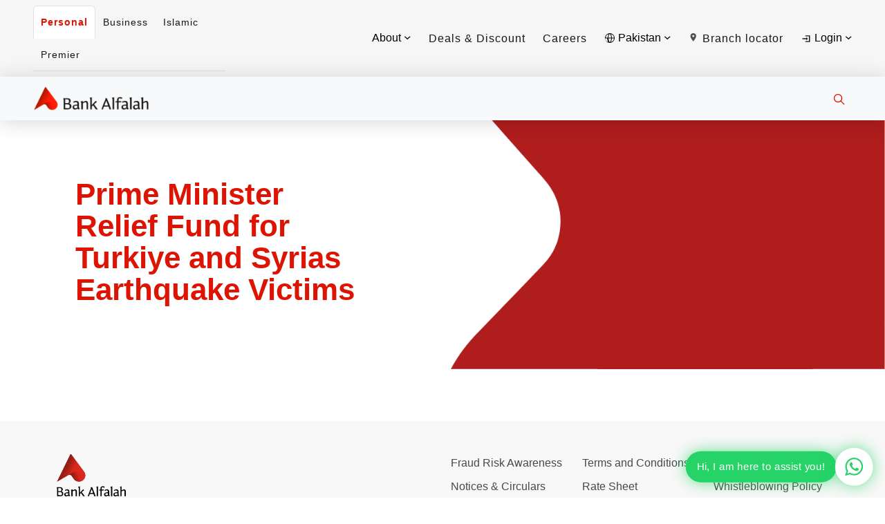

--- FILE ---
content_type: text/html; charset=utf-8
request_url: https://www.bankalfalah.com/donations/prime-ministers-turkiye-earthquake-relief-fund-account/
body_size: 60329
content:

<!DOCTYPE html>

<html lang="en">
<head>
<head>
<!-- Required meta tags -->
<meta charset="utf-8"/>
<meta content="width=device-width, initial-scale=1" name="viewport"/>
<title>Bank Alfalah</title>
<!-- Meta Description -->
<meta content="" name="description"/>
<!-- Open Graph Tags -->
<meta content="Bank Alfalah" property="og:title"/>
<meta content="" property="og:description"/>
<meta content="website" property="og:type"/>
<meta content="http://baf-prod-d9a0eqesbpfbhkd2.uaenorth-01.azurewebsites.net/donations/prime-ministers-turkiye-earthquake-relief-fund-account/" property="og:url"/>
<meta content="" property="og:image"/>
<!-- Twitter Card Tags -->
<meta content="summary_large_image" name="twitter:card"/>
<meta content="Bank Alfalah" name="twitter:title"/>
<meta content="" name="twitter:description"/>
<meta content="" name="twitter:image"/>
<meta content="tJK35a3ZPzadsoS6JyUl7oKHa7-HRiLXF_F9Y6FZKng" name="google-site-verification">
<meta content="8rnscsi8yvvv52rytz5i8xhbs0l693" name="facebook-domain-verification">
<link href="https://prodbaf.blob.core.windows.net/static/images/logos/conventional_favicon.ico" rel="icon" type="image/x-icon"/>
<!-- Bootstrap CSS -->
<link href="https://bafblob.blob.core.windows.net/static/compressed/libs/bootstrap/bootstrap.min.css" rel="stylesheet"/>
<!-- <link rel="stylesheet" href="https://cdn.jsdelivr.net/npm/bootstrap@5.3.3/dist/css/bootstrap.min.css"
        integrity="sha384-QWTKZyjpPEjISv5WaRU9OFeRpok6YctnYmDr5pNlyT2bRjXh0JMhjY6hW+ALEwIH" crossorigin="anonymous"> -->
<!-- Add Toastify CSS -->
<!-- <link rel="stylesheet" type="text/css" href="https://cdn.jsdelivr.net/npm/toastify-js/src/toastify.min.css"> -->
<link href="https://bafblob.blob.core.windows.net/static/compressed/libs/toastify.min.css" rel="stylesheet" type="text/css"/>
<!-- Fonts CSS -->
<link href="https://bafblob.blob.core.windows.net/static/fonts/fonts.min.css" rel="stylesheet"/>
<!-- swiper js -->
<link href="https://bafblob.blob.core.windows.net/static/compressed/libs/swiper-bundle.min.css" rel="stylesheet">
<!-- main stylesheet -->
<!-- <link rel="stylesheet" type="text/css" href="https://prodbaf.blob.core.windows.net/static/compressed/main.min.css" />
    <link rel="stylesheet" type="text/css" href="https://prodbaf.blob.core.windows.net/static/compressed/themify-corporate.min.css" />
    <link rel="stylesheet" type="text/css" href="https://prodbaf.blob.core.windows.net/static/compressed/themify-islamic.min.css" />
    <link rel="stylesheet" type="text/css" href="https://prodbaf.blob.core.windows.net/static/compressed/themify-premier.min.css" /> -->
<link href="https://bafblob.blob.core.windows.net/static/compressed/main.min.css" rel="stylesheet"/>
<link href="https://bafblob.blob.core.windows.net/static/compressed/themify-corporate.min.css" rel="stylesheet"/>
<link href="https://bafblob.blob.core.windows.net/static/compressed/styles.min.css" rel="stylesheet"/>
<link href="https://cdnjs.cloudflare.com/ajax/libs/aos/2.3.4/aos.css" rel="stylesheet">
<!--     <script>

        window.sprChatSettings = window.sprChatSettings || {}; window.sprChatSettings = { "appId": "64d5bd811636c40c96c2264b_app_1111000750", "skin": "MODERN" }; </script>
    <script>  (function () { var t = window, e = t.sprChat, a = e && !!e.loaded, n = document, r = function () { r.m(arguments) }; r.q = [], r.m = function (t) { r.q.push(t) }, t.sprChat = a ? e : r; var e2 = t.sprTeamChat, r2 = function () { r2.m(arguments) }; r2.q = [], r2.m = function (t) { r2.q.push(t) }, t.sprTeamChat = e2 ? e2 : r2; var o = function () { var e = n.createElement("script"); e.type = "text/javascript", e.async = !0, e.src = "https://prod15-live-chat.sprinklr.com/api/livechat/handshake/widget/" + t.sprChatSettings.appId; e.onerror = function () { t.sprChat.loaded = !1 }, e.onload = function () { t.sprChat.loaded = !0 }; var a = n.getElementsByTagName("script")[0]; a.parentNode.insertBefore(e, a) }; "function" == typeof e ? a ? e("update", t.sprChatSettings) : o() : "loading" !== n.readyState ? o() : n.addEventListener("DOMContentLoaded", o) })() 
    </script> -->
<!-- Google tag (gtag.js) -->
<script async="" src="https://www.googletagmanager.com/gtag/js?id=G-1J78JN6RML"></script> <script> window.dataLayer = window.dataLayer || []; function gtag(){dataLayer.push(arguments);} gtag('js', new Date()); gtag('config', 'G-1J78JN6RML'); </script>
<!-- Facebook Pixel Code -->
<script>
        !function(f,b,e,v,n,t,s)
        {if(f.fbq)return;n=f.fbq=function(){n.callMethod?
        n.callMethod.apply(n,arguments):n.queue.push(arguments)};
        if(!f._fbq)f._fbq=n;n.push=n;n.loaded=!0;n.version='2.0';
        n.queue=[];t=b.createElement(e);t.async=!0;
        t.src=v;s=b.getElementsByTagName(e)[0];
        s.parentNode.insertBefore(t,s)}(window, document,'script',
        'https://connect.facebook.net/en_US/fbevents.js');
        fbq('init', '1587465162660809');
        fbq('track', 'PageView');
</script>
<noscript><img alt="Tr?id=1587465162660809&amp;ev=pageview&amp;noscript=1" height="1" src="https://www.facebook.com/tr?id=1587465162660809&amp;ev=PageView&amp;noscript=1" style="display:none" width="1"/>
</noscript>
<!-- End Meta Pixel Code -->
</link></link></meta></meta></head>
<link href="https://cdnjs.cloudflare.com/ajax/libs/font-awesome/6.5.0/css/all.min.css" rel="stylesheet"/>
</head>
<body class="theme-corporate">
<style>
  /* NEW HEADER STYLING STARTS --- UI/UX Team --- */
  header.mobile-menu  li.nav-item.search-list {
    position: absolute;
    right: 60px;
    list-style: none;
}
body.theme-islamic div#searchResultsModal .modal-title{
  color: #007d84;
}
body.theme-premier div#searchResultsModal .modal-title{
  color: #f7d070;
}
body.theme-islamic button.nav-link.search-icon svg path#Icon_ionic-ios-search {
    fill: #007d84;
}
body.theme-premier button.nav-link.search-icon svg path#Icon_ionic-ios-search {
    fill: #f7d070;
}
  header.desktop-menu {
    /* z-index: 2; */
    position: relative;
}
li.nav-item.dropdown.about-us-dropdown {
    list-style: none;
    padding: 0 0 12px 12px;
}
li.nav-item.dropdown.about-us-dropdown.shariya-mobile {
  margin-top: 10px;
}
li.nav-item.dropdown.about-us-dropdown svg {
  margin-right: 4px;
}
.nav-tabs .nav-separator {
  display: flex;
  align-items: center;
  padding: 0 0.5rem;
  color: #aaa;  
}
.banking-tabs ul.nav.nav-tabs li.nav-item a{
  color: #161613;
}
.banking-tabs li.nav-item.personal a.nav-link.active,
.banking-tabs li.nav-item.business a.nav-link.active,
  body header.mobile-menu .dropdown.banking-select a.personal.active,
  body header.mobile-menu .dropdown.banking-select a.business.active{
    color: #dd1403;
}
.banking-tabs li.nav-item.islamic a.nav-link.active,
body header.mobile-menu .dropdown.banking-select a.islamic.active{
  color: #007d84;
}
.banking-tabs li.nav-item.premier a.nav-link.active,
body header.mobile-menu .dropdown.banking-select a.premier.active{
  color: #f7d070;
}
.banking-tabs ul.nav.nav-tabs li.nav-item a {
    color: #161613;
    font-size: 14px;
    padding: 10px;
}
body header.mobile-menu .dropdown.banking-select a.dropdown-item {
    background-color: transparent;
    color: #000;
}
@media only screen and (max-width:992px) {

  /* ===== MOBILE HEADER ===== */
  .modal-body {
    padding: 0;
  }
  div#searchResultsModal .modal-content{
    padding: 10px;
  }
  div#searchResultsModal .site-search-form .form-control{
      height: 40px;
  }
  div#searchResultsModal .site-search-form .form-control::placeholder {
    font-size: 18px;
  }
  div#searchResultsModal .site-search-form button.btn.btn-outline.active {
    padding: 7px 12px;
  }
  div#searchResultsModal .modal-title{
  font-size: 1.5rem;
  }
  .site-search-form .form-control{
    font-size: 18px;
  }
  ul.navbar-bottom {
    padding-left: 0;
    list-style: none;
  }
  .mobile-menu {
    background: #fff;
    border-bottom: 1px solid #f1f1f1;
    box-shadow: 0 2px 6px rgba(0, 0, 0, 0.05);
    position: sticky;
    top: 0;
    z-index: 1050;
  }
  .mobile-header-logo {
    max-height: 42px;
    width: auto;
  }
  .offcanvas-toggle {
    background: none;
    border: none;
    transition: transform 0.2s ease-in-out;
  }
  .offcanvas-toggle:hover {
    transform: scale(1.1);
  }
    /* ===== OFFCANVAS ===== */
    .offcanvas {
      background: #fff;
      border-left: none;
      box-shadow: -4px 0 12px rgba(0, 0, 0, 0.15);
    }
 
    .offcanvas-header {
      border-bottom: 1px solid #f1f1f1;
      padding: 1rem 1.25rem;
    }
 
    .offcanvas-body {
      padding: 1.25rem;
    }
 
    /* ===== MENU HEADING ===== */
    .d-flex.align-items-center.mb-3 p {
      font-size: 0.9rem;
      color: #666;
    }
 
    .banking-select .btn {
      border: 1px solid #e5e5e5;
      border-radius: 8px;
      padding: 0.4rem 0.75rem;
      font-size: 0.95rem;
      background: #fafafa;
      color: #333;
      transition: all 0.2s ease-in-out;
    }

  /* ===== NAV ITEMS ===== */
    .navbar-nav .nav-item {
      margin-bottom: 0.5rem;
    }
 
    .nav-item-btn,
    .navbar-nav .nav-link {
      display: flex;
      align-items: center;
      justify-content: space-between;
      background: #fafafa;
      padding: 0.75rem 1rem;
      border-radius: 10px;
      font-size: 1rem;
      color: #333;
      font-weight: 500;
      text-decoration: none;
      transition: all 0.2s ease-in-out;
    }


    .nav-item-btn svg,
    .navbar-nav .nav-link svg {
      flex-shrink: 0;
    }
 
    /* ===== BOTTOM MENU ICONS ===== */
    .navbar-bottom li a {
      display: flex;
      align-items: center;
      padding: 0.65rem 0.8rem;
      font-size: 0.95rem;
      border-radius: 8px;
      transition: all 0.2s ease-in-out;
    }
 
    .navbar-bottom li a span {
      margin-right: 0.6rem;
      display: inline-flex;
      align-items: center;
      justify-content: center;
    }
 
    /* .navbar-bottom li a:hover {
      background: rgba(215, 25, 32, 0.1);
    } */
 
    /* ===== DROPDOWNS ===== */
    .dropdown-menu {
      border-radius: 8px;
      box-shadow: 0 4px 12px rgba(0, 0, 0, 0.08);
      border: none;
      padding: 0.4rem 0;
    }
 
    .dropdown-item {
      font-size: 0.9rem;
      padding: 0.55rem 1rem;
      transition: background 0.2s ease-in-out;
    }
 
    /* ===== BACK BUTTON ===== */
    .offcanvas-back {
      background: none;
      border: none;
      margin-right: 1rem;
      color: #333;
      transition: transform 0.2s ease-in-out;
    }
 
    .offcanvas-back:hover {
      transform: translateX(-2px);
    }
 
    /* ===== CLOSE BUTTON ===== */
    .btn-close {
      filter: invert(40%) grayscale(100%) brightness(60%);
    }
 
    .btn-close:hover {
      filter: invert(20%) grayscale(100%) brightness(40%);
    }
}
 
/* NEW HEADER STYLING ENDS --- UI/UX Team --- */
</style>
<!-- UAE HEADER  -->
<header class="mobile-menu default-mobile-header">
<nav class="navbar">
<div class="container-fluid">
<div>
<a class="navbar-brand" href="/">
<img alt="Alfalah Corporate 1 Red Uhemivc" class="img-fluid mobile-header-logo" src="https://prodbaf.blob.core.windows.net/media/navbar-logos/alfalah-corporate-1-red_UheMiVC.png"/>
</a>
</div>
<li class="nav-item search-list">
<button class="nav-link search-icon" data-bs-target="#searchResultsModal" data-bs-toggle="modal" type="button">
<svg height="21" viewbox="0 0 21 21" width="21" xmlns="http://www.w3.org/2000/svg">
<g data-name="Group 3" id="Group_3" transform="translate(-1181.738 -58.738)">
<rect data-name="Rectangle 1" fill="#f51b09" height="21" id="Rectangle_1" opacity="0" transform="translate(1181.738 58.738)" width="21"></rect>
<path d="M19.871,18.925l-4.326-4.366a6.165,6.165,0,1,0-.936.948l4.3,4.338a.666.666,0,0,0,.94.024A.67.67,0,0,0,19.871,18.925ZM10.7,15.559a4.868,4.868,0,1,1,3.443-1.426A4.838,4.838,0,0,1,10.7,15.559Z" data-name="Icon ionic-ios-search" fill="#ff1700" id="Icon_ionic-ios-search" transform="translate(1180.092 57.097)"></path>
</g>
</svg>
</button>
</li>
<div>
<div class="offcanvas-wrp">
<button aria-controls="offcanvasRight" class="offcanvas-toggle" data-bs-target="#offcanvasRight" data-bs-toggle="offcanvas" type="button">
<svg class="toggle-icon" fill="none" height="32px" stroke="currentColor" stroke-width="0" viewbox="0 0 15 15" width="32px" xmlns="http://www.w3.org/2000/svg">
<path clip-rule="evenodd" d="M1.5 3C1.22386 3 1 3.22386 1 3.5C1 3.77614 1.22386 4 1.5 4H13.5C13.7761 4 14 3.77614 14 3.5C14 3.22386 13.7761 3 13.5 3H1.5ZM1 7.5C1 7.22386 1.22386 7 1.5 7H13.5C13.7761 7 14 7.22386 14 7.5C14 7.77614 13.7761 8 13.5 8H1.5C1.22386 8 1 7.77614 1 7.5ZM1 11.5C1 11.2239 1.22386 11 1.5 11H13.5C13.7761 11 14 11.2239 14 11.5C14 11.7761 13.7761 12 13.5 12H1.5C1.22386 12 1 11.7761 1 11.5Z" fill="currentColor" fill-rule="evenodd"></path>
</svg>
</button>
<!-- first level -->
<div aria-labelledby="offcanvasRightLabel" class="offcanvas offcanvas-end" data-bs-backdrop="static" id="offcanvasRight" tabindex="-1">
<div class="offcanvas-header">
<a class="navbar-brand" href="/">
<img alt="Alfalah Corporate 1 Red Uhemivc" class="img-fluid mobile-header-logo" src="https://prodbaf.blob.core.windows.net/media/navbar-logos/alfalah-corporate-1-red_UheMiVC.png"/>
</a>
<button aria-label="Close" class="btn-close" data-bs-dismiss="offcanvas" type="button"></button>
</div>
<div class="offcanvas-body">
<!-- Old code Mobile menu commented by UI/UX Team -->
<!-- new code mobile menu start by UI/UX Team -->
<div class="d-flex align-items-center mb-3">
<p class="mb-0 me-2">You are in</p>
<div class="dropdown banking-select">
<button aria-expanded="false" class="btn custom-dropdown-toggle dropdown-toggle" data-bs-toggle="dropdown" id="dropdownMenuButton" type="button">
                    
                      Personal Banking
                    
                  </button>
<ul aria-labelledby="dropdownMenuButton" class="dropdown-menu">
<li>
<a class="dropdown-item personal" href="/">Personal Banking</a>
</li>
<li>
<a class="dropdown-item business" href="/business-banking/">Business Banking</a>
</li>
<li>
<a class="dropdown-item islamic" href="/islamic-banking/">Islamic Banking</a>
</li>
<li>
<a class="dropdown-item premier" href="/premier-banking/">Premier Banking</a>
</li>
</ul>
</div>
</div>
<!-- new code mobile menu end by UI/UX Team -->
<ul class="navbar-nav me-auto mb-2 mb-lg-0">
</ul>
<div>
<!-- about us dd menu -->
<li class="nav-item dropdown about-us-dropdown">
<a aria-expanded="false" class="nav-link dropdown-toggle" data-bs-toggle="dropdown" href="#" role="button">
<span>
<svg aria-hidden="true" fill="currentColor" height="1em" viewbox="0 0 32 32" width="1em" xmlns="http://www.w3.org/2000/svg">
<path d="M16 2a14 14 0 1 0 14 14A14.015 14.015 0 0 0 16 2Zm0 26a12 12 0 1 1 12-12A12.014 12.014 0 0 1 16 28Z"></path>
<path d="M15 10h2v2h-2zM15 14h2v8h-2z"></path>
</svg>
</span>
    About
  </a>
<ul aria-labelledby="dropdownNumberButton" class="dropdown-menu">
<li><a class="dropdown-item" href="/about-bank-alfalah/">About us</a></li>
<li><a class="dropdown-item" href="/management/">Our Leadership</a></li>
<li><a class="dropdown-item" href="/news-room/">Newsroom</a></li>
<li><a class="dropdown-item" href="/investor-relations/">Investor Relations</a></li>
<li><a class="dropdown-item" href="/sustainability">Sustainability</a></li>
<li><a class="dropdown-item" href="/culture">Culture</a></li>
<li><a class="dropdown-item" href="/financial-reports">Financial Reports</a></li>
</ul>
</li>
<!-- about us dd menu -->
<ul class="navbar-bottom">
<li>
<a href="/conventional/discounts-privileges">
<span>
<svg fill="currentColor" height="1em" viewbox="0 0 32 32" width="1em" xmlns="http://www.w3.org/2000/svg">
<mask height="32" id="mask_IconPartnersa9f3f89f-9769-41d7-96e6-13e2ee61ed09" maskunits="userSpaceOnUse" style="mask-type: alpha;" width="32" x="0" y="0">
<image href="https://contentdelivery.mashreqbank.com/website-assets/icons/Partners.svg" style="width: 100%;" xmlns="http://www.w3.org/2000/svg"/>
</mask>
<rect height="32" mask="url(#mask_IconPartnersa9f3f89f-9769-41d7-96e6-13e2ee61ed09)" width="32">
</rect>
</svg>
</span>
                      Deals &amp; Discount
                    </a>
</li>
<li>
<a href="/careers">
<span>
<svg fill="currentColor" height="1em" stroke="currentColor" stroke-width="0" viewbox="0 0 24 24" width="1em" xmlns="http://www.w3.org/2000/svg">
<path d="M21.75 21.5H2.25A1.75 1.75 0 0 1 .5 19.75V4.25c0-.966.784-1.75 1.75-1.75h19.5c.966 0 1.75.784 1.75 1.75v15.5a1.75 1.75 0 0 1-1.75 1.75ZM2.25 4a.25.25 0 0 0-.25.25v15.5c0 .138.112.25.25.25h3.178L14 10.977a1.749 1.749 0 0 1 2.506-.032L22 16.44V4.25a.25.25 0 0 0-.25-.25ZM22 19.75v-1.19l-6.555-6.554a.248.248 0 0 0-.18-.073.247.247 0 0 0-.178.077L7.497 20H21.75a.25.25 0 0 0 .25-.25ZM10.5 9.25a3.25 3.25 0 1 1-6.5 0 3.25 3.25 0 0 1 6.5 0Zm-1.5 0a1.75 1.75 0 1 0-3.501.001A1.75 1.75 0 0 0 9 9.25Z">
</path>
</svg>
</span>
                      Careers
                    </a>
</li>
<li>
<a href="/branch-atm-locator/">
<span>
<svg fill="currentColor" height="1em" viewbox="0 0 32 32" width="1em" xmlns="http://www.w3.org/2000/svg">
<mask height="32" id="mask_IconMapMarkerdb0a6ab5-d2a1-4a96-96d1-a016749fe990" maskunits="userSpaceOnUse" style="mask-type: alpha;" width="32" x="0" y="0">
<image href="https://contentdelivery.mashreqbank.com/website-assets/icons/MapMarker.svg" style="width: 100%;" xmlns="http://www.w3.org/2000/svg"/>
</mask>
<rect height="32" mask="url(#mask_IconMapMarkerdb0a6ab5-d2a1-4a96-96d1-a016749fe990)" width="32"></rect>
</svg>
</span>
                      Branch Locator
                    </a>
</li>
</ul>
<ul class="navbar-nav navbar-bottom">
<li class="nav-item dropdown">
<a aria-expanded="false" class="nav-link dropdown-toggle" data-bs-toggle="dropdown" href="#" role="button">
<span>
<svg fill="currentColor" height="1em" stroke="currentColor" stroke-width="0" version="1.1" viewbox="0 0 17 17" width="1em" xmlns="http://www.w3.org/2000/svg">
<g></g>
<path d="M8.516 0c-4.687 0-8.5 3.813-8.5 8.5s3.813 8.5 8.5 8.5 8.5-3.813 8.5-8.5-3.814-8.5-8.5-8.5zM1.041 9h2.937c0.044 1.024 0.211 2.031 0.513 3h-2.603c-0.481-0.906-0.776-1.923-0.847-3zM3.978 8h-2.937c0.071-1.077 0.366-2.094 0.847-3h2.6c-0.301 0.969-0.467 1.976-0.51 3zM5.547 5h5.896c0.33 0.965 0.522 1.972 0.569 3h-7.034c0.046-1.028 0.239-2.035 0.569-3zM4.978 9h7.035c-0.049 1.028-0.241 2.035-0.572 3h-5.891c-0.331-0.965-0.524-1.972-0.572-3zM13.013 9h2.978c-0.071 1.077-0.366 2.094-0.847 3h-2.644c0.302-0.969 0.469-1.976 0.513-3zM13.013 8c-0.043-1.024-0.209-2.031-0.51-3h2.641c0.48 0.906 0.775 1.923 0.847 3h-2.978zM14.502 4h-2.354c-0.392-0.955-0.916-1.858-1.55-2.7 1.578 0.457 2.938 1.42 3.904 2.7zM9.074 1.028c0.824 0.897 1.484 1.9 1.972 2.972h-5.102c0.487-1.071 1.146-2.073 1.97-2.97 0.199-0.015 0.398-0.030 0.602-0.030 0.188 0 0.373 0.015 0.558 0.028zM6.383 1.313c-0.629 0.838-1.151 1.737-1.54 2.687h-2.314c0.955-1.267 2.297-2.224 3.854-2.687zM2.529 13h2.317c0.391 0.951 0.915 1.851 1.547 2.689-1.561-0.461-2.907-1.419-3.864-2.689zM7.926 15.97c-0.826-0.897-1.488-1.899-1.978-2.97h5.094c-0.49 1.072-1.152 2.075-1.979 2.972-0.181 0.013-0.363 0.028-0.547 0.028-0.2 0-0.395-0.015-0.59-0.030zM10.587 15.703c0.636-0.842 1.164-1.747 1.557-2.703h2.358c-0.968 1.283-2.332 2.247-3.915 2.703z">
</path>
</svg>
</span>
                      Pakistan
                    </a>
<ul class="dropdown-menu">
<li>
<a class="dropdown-item" href="https://www.bankalfalah.com/afghanistan">Afghanistan</a>
</li>
<li>
<a class="dropdown-item" href="https://www.bankalfalah.com/bh">Bahrain</a>
</li>
<li>
<a class="dropdown-item" href="https://www.bankalfalah.com/bd/">Bangladesh</a>
</li>
<li>
<a class="dropdown-item" href="https://www.bankalfalah.com/uae">UAE</a>
</li>
</ul>
</li>
</ul>
<ul class="navbar-nav navbar-bottom">
<li class="nav-item dropdown">
<a aria-expanded="false" class="nav-link dropdown-toggle" data-bs-toggle="dropdown" href="#" role="button">
<span>
<svg height="16" viewbox="0 0 16 16" width="16" xmlns="http://www.w3.org/2000/svg">
<g data-name="Group 171997" id="Group_171997" transform="translate(-1179 -21)">
<rect data-name="Rectangle 7641" fill="#161613" height="16" id="Rectangle_7641" opacity="0" transform="translate(1179 21)" width="16"></rect>
<path d="M4.069,0V1.356H9.494V8.138H4.069V9.494H10.85V0ZM5.425,2.713V4.069H0V5.425H5.425V6.782L8.138,4.747Z" data-name="Icon open-account-login" fill="#161613" id="Icon_open-account-login" transform="translate(1181.575 24.253)"></path>
</g>
</svg>
</span>
                      Login
                    </a>
<ul class="dropdown-menu">
<li>
<a class="dropdown-item" href="https://alfaweb.bankalfalah.com/AlfaWeb/#/auth/login" rel="noopener noreferrer" target="_blank">
                          Alfa Web Login
                        </a>
</li>
<li><a class="dropdown-item" href="https://alfatransactplus.bankalfalah.com/index.html?homeComponent=login-form&amp;homeModule=login&amp;context=index" target="_blank">Bank
                        Alfalah Transact Login</a></li>
</ul>
</li>
</ul>
</div>
</div>
</div>
</div>
</div>
</div>
</nav>
</header>
<header class="desktop-menu default-header">
<!-- Top Bar -->
<div class="top-bar d-none d-md-block">
<div class="container-fluid px-5">
<!-- desktop menu start by UI/UX Team -->
<div class="row align-items-center">
<div class="col-12 col-sm-12 col-md-12 col-lg-3 col-xl-3 col-xxl-4">
<div class="d-flex align-items-center">
<div class="banking-tabs">
<ul class="nav nav-tabs">
<li class="nav-item personal">
<a class="nav-link active" href="/">Personal</a>
</li>
<li class="nav-item business">
<a class="nav-link" href="/business-banking/">Business</a>
</li>
<li class="nav-item islamic">
<a class="nav-link" href="/islamic-banking/">Islamic</a>
</li>
<li class="nav-item premier">
<a class="nav-link" href="/premier-banking/">Premier</a>
</li>
</ul>
</div>
</div>
</div>
<div class="col-12 col-sm-12 col-md-12 col-lg-9 col-xl-9 col-xxl-8">
<ul class="list-inline list-top-bar text-end">
<!-- about us dd menu -->
<li class="list-inline-item">
<div class="dropdown banking-select number-dropdown">
<button aria-expanded="false" class="btn btn-primary dropdown-toggle" data-bs-toggle="dropdown" id="dropdownNumberButton" type="button">
                  About
                  <svg class="down-arrow" height="8.5" viewbox="0 0 5.249 8.5" width="5.249" xmlns="http://www.w3.org/2000/svg">
<path d="M13.5,8.59,10.25,11.834,7,8.59l-1,1,4.25,4.25,4.25-4.25Z" data-name="Path 831" fill="#161613" id="Path_831" transform="translate(13.839 -6) rotate(90)"></path>
</svg>
</button>
<ul aria-labelledby="dropdownNumberButton" class="dropdown-menu">
<li>
<a class="dropdown-item" href="/about-bank-alfalah/">About us</a>
<a class="dropdown-item" href="/management/">Our Leadership</a>
<a class="dropdown-item" href="/news-room/">Newsroom</a>
<a class="dropdown-item" href="/investor-relations/">Investor Relations</a>
<a class="dropdown-item" href="/sustainability">Sustainability</a>
<a class="dropdown-item" href="/culture">Culture</a>
<a class="dropdown-item" href="/financial-reports">Financial Reports</a>
</li>
</ul>
</div>
</li>
<!-- about us dd menu -->
<li class="list-inline-item">
<a href="/conventional/discounts-privileges">
                Deals &amp; Discount
              </a>
</li>
<li class="list-inline-item">
<a href="/careers">
                Careers
              </a>
</li>
<li class="list-inline-item">
<div class="dropdown banking-select number-dropdown">
<button aria-expanded="false" class="btn btn-primary dropdown-toggle" data-bs-toggle="dropdown" id="dropdownNumberButton" type="button">
<svg aria-hidden="true" class="globe" fill="currentColor" focusable="false" height="16" preserveaspectratio="xMidYMid meet" viewbox="0 0 32 32" width="16" xmlns="http://www.w3.org/2000/svg">
<path d="M16,2A14,14,0,1,0,30,16,14,14,0,0,0,16,2ZM28,15H22A24.26,24.26,0,0,0,19.21,4.45,12,12,0,0,1,28,15ZM16,28a5,5,0,0,1-.67,0A21.85,21.85,0,0,1,12,17H20a21.85,21.85,0,0,1-3.3,11A5,5,0,0,1,16,28ZM12,15a21.85,21.85,0,0,1,3.3-11,6,6,0,0,1,1.34,0A21.85,21.85,0,0,1,20,15Zm.76-10.55A24.26,24.26,0,0,0,10,15h-6A12,12,0,0,1,12.79,4.45ZM2.529,17h6a24.26,24.26,0,0,0,2.75,10.55A12,12,0,0,1,2.529,17ZM19.21,27.55A24.26,24.26,0,0,0,22,17h6A12,12,0,0,1,19.21,27.55Z">
</path>
</svg>
                  Pakistan
                  <svg class="down-arrow" height="8.5" viewbox="0 0 5.249 8.5" width="5.249" xmlns="http://www.w3.org/2000/svg">
<path d="M13.5,8.59,10.25,11.834,7,8.59l-1,1,4.25,4.25,4.25-4.25Z" data-name="Path 831" fill="#161613" id="Path_831" transform="translate(13.839 -6) rotate(90)"></path>
</svg>
</button>
<!-- <ul class="dropdown-menu" aria-labelledby="dropdownNumberButton">
                  
                  <li><a class="dropdown-item" href="/bahrain/">Bahrain</a></li>
                  <li><a class="dropdown-item" href="/afghanistan/">Afghanistan</a></li>
                  <li><a class="dropdown-item" href="/uae/">UAE</a></li>
                  <li><a class="dropdown-item" href="/bd/">Bangladesh</a></li>
                 
                </ul>  -->
<ul aria-labelledby="dropdownNumberButton" class="dropdown-menu">
<li>
<a class="dropdown-item" href="https://www.bankalfalah.com/afghanistan">Afghanistan</a>
</li>
<li>
<a class="dropdown-item" href="https://www.bankalfalah.com/bh">Bahrain</a>
</li>
<li>
<a class="dropdown-item" href="https://www.bankalfalah.com/bd/">Bangladesh</a>
</li>
<li>
<a class="dropdown-item" href="https://www.bankalfalah.com/uae">UAE</a>
</li>
</ul>
</div>
</li>
<li class="list-inline-item">
<a href="/branch-atm-locator/">
<svg height="16" viewbox="0 0 16 16" width="16" xmlns="http://www.w3.org/2000/svg">
<g data-name="Group 176765" id="Group_176765" transform="translate(-685 60)">
<rect data-name="Rectangle 7509" fill="#504f4f" height="16" id="Rectangle_7509" opacity="0" transform="translate(685 -60)" width="16"></rect>
<path d="M11.639,3A4.136,4.136,0,0,0,7.5,7.139c0,3.1,4.139,7.687,4.139,7.687s4.139-4.582,4.139-7.687A4.136,4.136,0,0,0,11.639,3Zm0,5.617a1.478,1.478,0,1,1,1.478-1.478A1.479,1.479,0,0,1,11.639,8.617Z" data-name="Icon material-location-on" fill="#504f4f" id="Icon_material-location-on" transform="translate(681.048 -61.029)"></path>
</g>
</svg>
 
                Branch locator
 
              </a>
</li>
<li class="list-inline-item">
<div class="dropdown banking-select number-dropdown">
<button aria-expanded="false" class="btn btn-primary dropdown-toggle" data-bs-toggle="dropdown" id="dropdownNumberButton" type="button">
<svg height="16" viewbox="0 0 16 16" width="16" xmlns="http://www.w3.org/2000/svg">
<g data-name="Group 171997" id="Group_171997" transform="translate(-1179 -21)">
<rect data-name="Rectangle 7641" fill="#161613" height="16" id="Rectangle_7641" opacity="0" transform="translate(1179 21)" width="16"></rect>
<path d="M4.069,0V1.356H9.494V8.138H4.069V9.494H10.85V0ZM5.425,2.713V4.069H0V5.425H5.425V6.782L8.138,4.747Z" data-name="Icon open-account-login" fill="#161613" id="Icon_open-account-login" transform="translate(1181.575 24.253)"></path>
</g>
</svg>
                  Login
                  <svg class="down-arrow" height="8.5" viewbox="0 0 5.249 8.5" width="5.249" xmlns="http://www.w3.org/2000/svg">
<path d="M13.5,8.59,10.25,11.834,7,8.59l-1,1,4.25,4.25,4.25-4.25Z" data-name="Path 831" fill="#161613" id="Path_831" transform="translate(13.839 -6) rotate(90)"></path>
</svg>
</button>
<ul aria-labelledby="dropdownNumberButton" class="dropdown-menu">
<li><a class="dropdown-item active" href="https://alfaweb.bankalfalah.com/AlfaWeb/#/auth/login" rel="noopener noreferrer" target="_blank">Alfa Web Login</a></li>
<li><a class="dropdown-item" href="https://alfatransactplus.bankalfalah.com/index.html?homeComponent=login-form&amp;homeModule=login&amp;context=index" target="_blank">Bank
                      Alfalah Transact Login</a></li>
</ul>
</div>
</li>
</ul>
</div>
</div>
</div>
</div>
<!-- Main Navigation -->
<nav aria-label="Offcanvas navbar large" class="navbar navbar-expand-lg navbar-light bg-light theme-navbar">
<div class="container-fluid px-5">
<a class="navbar-brand" href="/">
<img alt="Alfalah Corporate 1 Red Uhemivc" class="img-fluid" src="https://prodbaf.blob.core.windows.net/media/navbar-logos/alfalah-corporate-1-red_UheMiVC.png">
</img></a>
<button aria-controls="offcanvasNavbar2" aria-label="Toggle navigation" class="navbar-toggler" data-bs-target="#offcanvasNavbar2" data-bs-toggle="offcanvas" type="button">
<span class="navbar-toggler-icon"></span>
</button>
<div aria-labelledby="offcanvasNavbar2Label" class="offcanvas offcanvas-end text-bg-dark" id="offcanvasNavbar2" tabindex="-1">
<div class="offcanvas-header">
<h5 class="offcanvas-title" id="offcanvasNavbar2Label">Menu</h5>
<button aria-label="Close" class="btn-close btn-close-white" data-bs-dismiss="offcanvas" type="button"></button>
</div>
<div class="offcanvas-body">
<ul class="navbar-nav justify-content-end flex-grow-1">
<li class="nav-item">
<button class="nav-link search-icon" data-bs-target="#searchResultsModal" data-bs-toggle="modal" type="button">
<svg height="21" viewbox="0 0 21 21" width="21" xmlns="http://www.w3.org/2000/svg">
<g data-name="Group 3" id="Group_3" transform="translate(-1181.738 -58.738)">
<rect data-name="Rectangle 1" fill="#f51b09" height="21" id="Rectangle_1" opacity="0" transform="translate(1181.738 58.738)" width="21"></rect>
<path d="M19.871,18.925l-4.326-4.366a6.165,6.165,0,1,0-.936.948l4.3,4.338a.666.666,0,0,0,.94.024A.67.67,0,0,0,19.871,18.925ZM10.7,15.559a4.868,4.868,0,1,1,3.443-1.426A4.838,4.838,0,0,1,10.7,15.559Z" data-name="Icon ionic-ios-search" fill="#ff1700" id="Icon_ionic-ios-search" transform="translate(1180.092 57.097)"></path>
</g>
</svg>
</button>
</li>
</ul>
</div>
</div>
</div>
</nav>
</header>
<!-- BY DEFAULT HEADER  -->
<!-- Search Results Modal -->
<div aria-hidden="true" aria-labelledby="searchResultsModalLabel" class="modal fade" id="searchResultsModal" role="dialog" tabindex="-1">
<div class="modal-dialog modal-dialog-centered modal-lg">
<div class="modal-content">
<div class="modal-header">
<h5 class="modal-title" id="searchResultsModalLabel">Search</h5>
<button aria-label="Close" class="btn-close" data-bs-dismiss="modal" type="button"></button>
</div>
<div class="modal-body">
<!-- search button start  -->
<form class="d-flex me-auto mb-4 site-search-form" id="site-search-form" role="search">
<div class="row mx-auto text-center">
<div class="col-12 col-sm-12 col-md-12 col-lg-12 col-xl-12 col-xxl-12">
<input aria-label="Search" class="form-control me-2" id="search-input" placeholder="Search" type="search"/>
</div>
<div class="col-12 col-sm-12 col-md-12 col-lg-12 col-xl-12 col-xxl-12">
<button class="btn btn-outline active" type="submit">Search <svg height="16" viewbox="0 0 16 16" width="16" xmlns="http://www.w3.org/2000/svg">
<g data-name="Group 172555" id="Group_172555" transform="translate(-356 -420)">
<rect data-name="Rectangle 7490" fill="#dd1403" height="16" id="Rectangle_7490" opacity="0" transform="translate(356 420)" width="16"></rect>
<path d="M14.3,9l-1.41,1.41L17.465,15l-4.58,4.59L14.3,21l6-6Z" data-name="Icon material-chevron-right" fill="#dd1403" id="Icon_material-chevron-right" transform="translate(347.115 413)"></path>
</g>
</svg>
</button>
</div>
</div>
</form>
<!-- search button end -->
<div class="d-none" id="search-results-container">
<div class="text-center" id="search-loading">
<div class="spinner-border text-primary" role="status">
<span class="visually-hidden">Loading...</span>
</div>
</div>
<div class="search-results-scrollable" id="search-results-list"></div>
<div class="d-none text-center" id="no-results-message">
<p>No results found. Please try a different search term.</p>
</div>
</div>
</div>
</div>
</div>
</div>
<!-- floating whatsapp widget -->
<div class="floating-whatsapp">
<div class="message-box">
    Hi, I am here to assist you!
  </div>
<a aria-label="Chat with us on WhatsApp" href="https://wa.me/9221111225111?text=Hi" rel="noopener noreferrer" target="_blank">
<!-- <i class="fab fa-whatsapp"></i> -->
<svg fill="#25d366" height="24px" viewbox="0 0 24 24" width="24px" xmlns="http://www.w3.org/2000/svg">
<path d="m15.271 13.21c.578.185 1.078.416 1.543.7l-.031-.018c.529.235.986.51 1.403.833l-.015-.011c.02.061.032.13.032.203 0 .011 0 .021-.001.032v-.001c-.015.429-.11.832-.271 1.199l.008-.021c-.231.463-.616.82-1.087 1.01l-.014.005c-.459.243-1.001.393-1.576.411h-.006c-1.1-.146-2.094-.484-2.988-.982l.043.022c-1.022-.468-1.895-1.083-2.636-1.829l-.001-.001c-.824-.857-1.579-1.795-2.248-2.794l-.047-.074c-.636-.829-1.041-1.866-1.1-2.995l-.001-.013v-.124c.032-.975.468-1.843 1.144-2.447l.003-.003c.207-.206.491-.335.805-.341h.001c.101.003.198.011.292.025l-.013-.002c.087.013.188.021.292.023h.003c.019-.002.04-.003.062-.003.13 0 .251.039.352.105l-.002-.001c.107.118.189.261.238.418l.002.008q.124.31.512 1.364c.135.314.267.701.373 1.099l.014.063c-.076.361-.268.668-.533.889l-.003.002q-.535.566-.535.72c.004.088.034.168.081.234l-.001-.001c.405.829.936 1.533 1.576 2.119l.005.005c.675.609 1.446 1.132 2.282 1.54l.059.026c.097.063.213.103.339.109h.002q.233 0 .838-.752t.804-.752zm-3.147 8.216h.022c1.357 0 2.647-.285 3.814-.799l-.061.024c2.356-.994 4.193-2.831 5.163-5.124l.024-.063c.49-1.113.775-2.411.775-3.775s-.285-2.662-.799-3.837l.024.062c-.994-2.356-2.831-4.193-5.124-5.163l-.063-.024c-1.113-.49-2.411-.775-3.775-.775s-2.662.285-3.837.799l.062-.024c-2.356.994-4.193 2.831-5.163 5.124l-.024.063c-.49 1.117-.775 2.419-.775 3.787 0 2.141.698 4.12 1.879 5.72l-.019-.026-1.225 3.613 3.752-1.194c1.49 1.01 3.327 1.612 5.305 1.612h.047zm0-21.426h.033c1.628 0 3.176.342 4.575.959l-.073-.029c2.825 1.197 5.028 3.4 6.196 6.149l.029.076c.588 1.337.93 2.896.93 4.535s-.342 3.198-.959 4.609l.029-.074c-1.197 2.825-3.4 5.028-6.149 6.196l-.076.029c-1.327.588-2.875.93-4.503.93-.011 0-.023 0-.034 0h.002c-.016 0 -.034 0 -.053 0-2.059 0-3.992-.541-5.664-1.488l.057.03-6.465 2.078 2.109-6.279c-1.051-1.714-1.674-3.789-1.674-6.01 0-1.646.342-3.212.959-4.631l-.029.075c1.197-2.825 3.4-5.028 6.149-6.196l.076-.029c1.327-.588 2.875-.93 4.503-.93h.033-.002z"></path>
</svg>
</a>
</div>
<section class="hero-inner">
<div class="container-fluid p-0">
<div class="row align-items-center justify-content-between flex-row-reverse">
<div class="col-12 col-sm-12 col-md-6 col-lg-6 col-xl-6 col-xxl-6" data-aos="fade-left" data-aos-delay="300" data-aos-duration="1000">
<img alt="Cooperate Deposit Protection Y0z7saw" class="img-fluid" src="https://prodbaf.blob.core.windows.net/media/hero-images/cooperate_deposit_protection_Y0z7SAW.png" title="">
</img></div>
<div class="col-12 col-sm-12 col-md-4 offset-md-1 col-lg-4 col-xl-4 col-xxl-4" data-aos="fade-right" data-aos-delay="300" data-aos-duration="1000">
<div class="banner-content-box">
<span class="h1">Prime Minister Relief Fund for Turkiye and Syrias Earthquake Victims</span>
</div>
</div>
</div>
</div>
</section>
<style>
    body .account-box a.btn-outline {
        padding: 8px 12px 8px 25px;
        font-size: 16px;
    }
    body .tabbed-section button img{height: 56px;}
    body .tabbed-section button:hover img,
    body .tabbed-section button:active img{filter: none;}
    body .tabbed-section .btn-tabs:hover img, 
    body .tabbed-section .btn-tabs:focus img, 
    body .tabbed-section .btn-tabs.active img{filter: none !important;}
</style>
<style>
    body .account-box a.btn-outline {
        padding: 8px 12px 8px 25px;
        font-size: 16px;
    }
    body .tabbed-section button img{height: 56px;}
    body .tabbed-section button:hover img,
    body .tabbed-section button:active img{filter: none;}
    body .tabbed-section .btn-tabs:hover img, 
    body .tabbed-section .btn-tabs:focus img, 
    body .tabbed-section .btn-tabs.active img{filter: none !important;}

    
    /* FOOTER TOGGLE BUTTON  */
    .scroll-top-arrow {
    position: fixed;
    bottom: 85px;
    right: 20px;
    border-radius: 50%;
    padding: 12px;
    display: none;
    align-items: center;
    justify-content: center;
    z-index: 1000;
    cursor: pointer;
    box-shadow: 0 4px 10px rgba(0, 0, 0, 0.15);
    transition: opacity 0.3s ease, transform 0.3s ease;
}
a#scrollToTopBtn svg {
    margin-left: 0;
}
    .scroll-top-arrow:hover {
      transform: translateY(-2px);
    }

    .bounce {
            animation: bounce 2s infinite;
        }

        @keyframes bounce {

            0%,
            20%,
            50%,
            80%,
            100% {
                transform: translateY(0);
            }

            40% {
                transform: translateY(-10px);
            }

            60% {
                transform: translateY(-5px);
            }
        }
</style>
<a aria-label="Scroll to top" class="scroll-top-arrow btn-outline active bounce" href="#" id="scrollToTopBtn" style="position: fixed; bottom: 85px; right: 20px; display: none; z-index: 1000;">
<!-- Icon will be injected by JS -->
</a>
<script>
  
        // scroll button script starts 
        const scrollBtn = document.getElementById("scrollToTopBtn");
        const scrollTargets = [...document.querySelectorAll("section, footer")];

        // This is your first section — assumed to be the banner/hero
        const firstSection = scrollTargets[0];

        function getNextScrollTarget() {
            const scrollY = window.scrollY;
            const buffer = 10;

            for (let i = 0; i < scrollTargets.length; i++) {
                const elTop = scrollTargets[i].offsetTop;

                if (elTop > scrollY + buffer) {
                    return scrollTargets[i];
                }
            }

            return null;
        }

        function isNearBottom() {
            return window.innerHeight + window.scrollY >= document.body.offsetHeight - 50;
        }

        function isInHeroSection() {
            const rect = firstSection.getBoundingClientRect();
            return rect.bottom > window.innerHeight / 2; // still visibly in hero
        }

        window.addEventListener("scroll", () => {
            // ✅ Hide button if user is still in hero section
            if (isInHeroSection()) {
                scrollBtn.style.display = "none";
                return;
            }

            // ✅ Otherwise, show button and determine scroll direction
            scrollBtn.style.display = "flex";

            if (isNearBottom()) {
                scrollBtn.setAttribute("aria-label", "Scroll to top");
                scrollBtn.innerHTML = `
       <svg xmlns="http://www.w3.org/2000/svg" width="26" height="26" fill="none" stroke="white" stroke-width="2"
        stroke-linecap="round" stroke-linejoin="round" viewBox="0 0 24 24">
        <!-- First polyline -->
        <polyline points="18 9 12 3 6 9"></polyline>
        <!-- Second polyline (your original one) -->
        <polyline points="18 15 12 9 6 15"></polyline>
      </svg>
`;

                scrollBtn.dataset.action = "top";
            } else {
                scrollBtn.setAttribute("aria-label", "Scroll to next section");
                scrollBtn.innerHTML = `
       <svg xmlns="http://www.w3.org/2000/svg" width="26" height="26" fill="none" stroke="white" stroke-width="2"
        stroke-linecap="round" stroke-linejoin="round" viewBox="0 0 24 24">
        <!-- First downward chevron -->
        <polyline points="6 12 12 18 18 12"></polyline>
        <!-- Second downward chevron (below the first) -->
        <polyline points="6 18 12 24 18 18"></polyline>
      </svg>

`;
                scrollBtn.dataset.action = "next";
            }
        });

        scrollBtn.addEventListener("click", (e) => {
            e.preventDefault();

            if (scrollBtn.dataset.action === "top") {
                window.scrollTo({ top: 0, behavior: "smooth" });
            } else {
                const nextEl = getNextScrollTarget();
                if (nextEl) {
                    nextEl.scrollIntoView({ behavior: "smooth" });
                }
            }
        });
        // scroll button scripts end 

  </script>
<!-- static elegibility section starts -->
<!-- faqs section -->
<!-- static eligibility section ends  -->
<!-- Footer Block -->
<footer class="pt-5 pb-0">
<div class="container">
<div class="row">
<!-- First Column: Logo + Address -->
<div class="col-12 col-sm-12 col-md-12 col-lg-6">
<div class="footer-logo-wrap">
<img alt="Bank Alfalah" class="footer-img img-fluid mb-4" src="https://prodbaf.blob.core.windows.net/media/footer-logos/default-logo.webp" title="Bank Alfalah"/>
</div>
<ul class="list-unstyled list-footer-contact">
<li class="mb-2">
<p>Head Office, B.A. Building, I.I. Chundrigar Road, Karachi-74000, Pakistan</p>
</li>
<li class="mb-2">
<a href="mailto:contactus@bankalfalah.com" rel="noopener noreferrer" target="_blank">
                            contactus@bankalfalah.com
                        </a>
</li>
<li class="mb-2">
<a href="tel:+9221111225111" rel="noopener noreferrer" target="_blank">
                            +92 (21) 111 225 111
                        </a>
</li>
</ul>
</div>
<!-- Dynamic Footer Columns -->
<div class="col-12 col-sm-12 col-md-12 col-lg-2">
<ul class="list-unstyled list-footer">
<li class="mb-2">
<a href="/fraud-risk-awareness/">Fraud Risk Awareness</a>
</li>
<li class="mb-2">
<a href="/notice/">Notices &amp; Circulars</a>
</li>
<li class="mb-2">
<a href="https://bafblob.blob.core.windows.net/data/Bank-Alfalah-Service-Request-TATs-2025.pdf">Service Requests TAT</a>
</li>
<li class="mb-2">
<a href="/digital-banking/schedule-of-charges/">Schedule of Charges</a>
</li>
<li class="mb-2">
<a href="/key-fact-statements/">Key Fact Statements</a>
</li>
</ul>
</div>
<div class="col-12 col-sm-12 col-md-12 col-lg-2">
<ul class="list-unstyled list-footer">
<li class="mb-2">
<a href="/terms-and-conditions">Terms and Conditions</a>
</li>
<li class="mb-2">
<a href="/personal-banking/rate-sheet/">Rate Sheet</a>
</li>
<li class="mb-2">
<a href="/contact-us/">Contact Us</a>
</li>
<li class="mb-2">
<a href="/personal-banking/women-services/">Women Services</a>
</li>
<li class="mb-2">
<a href="/personal-banking/national-financial-literacy-program">NFLP</a>
</li>
</ul>
</div>
<div class="col-12 col-sm-12 col-md-12 col-lg-2">
<ul class="list-unstyled list-footer">
<li class="mb-2">
<a href="/remittance-tracker/">Remittance Tracker</a>
</li>
<li class="mb-2">
<a href="/whistleblowing-policy/">Whistleblowing Policy</a>
</li>
<li class="mb-2">
<a href="/privacy-policy/">Privacy Policy</a>
</li>
</ul>
</div>
</div>
<div class="clearfix mt-4"></div>
<div class="box-social">
<div class="row align-items-center">
<div class="col-12 col-sm-12 col-md-6 col-lg-4 col-xl-4 col-xxl-4">
<span class="h4">
                    Connect with us
                </span>
</div>
<div class="col-12 col-sm-12 col-md-6 col-lg-4 col-xl-4 col-xxl-4">
<!--                 <span class="h5">
                    WE IN SOCIAL
                </span> -->
<ul class="list-inline list-social-icons">
<!-- facebook -->
<li class="list-inline-item">
<a href="https://www.facebook.com/BankAlfalahOfficial/" rel="noopener noreferrer" target="_blank">
<svg height="40" id="Link" viewbox="0 0 40 40" width="40" xmlns="http://www.w3.org/2000/svg">
<g class="Link_Frame_Border_" data-name="Link [Frame Border]" fill="none" stroke="rgba(20,23,49,0.15)" stroke-width="1">
<rect height="40" rx="6" stroke="none" width="40"></rect>
<rect fill="none" height="39" rx="5.5" width="39" x="0.5" y="0.5"></rect>
</g>
<g id="Img" transform="translate(9 9)">
<path d="M6.417,18.333H2.75V10.542H0V6.875H2.75V4.308A3.975,3.975,0,0,1,7.006,0,25.822,25.822,0,0,1,9.625.128v3.08H8.25c-1.833,0-1.833.889-1.833,1.833V6.875H9.625l-.917,3.667H6.417Z" fill="#6e6e6e" id="Vector" transform="translate(6.417 1.833)"></path>
</g>
</svg>
</a>
</li>
<!-- twitter -->
<!-- <li class="list-inline-item">
                          <a href="#" target="_blank">
                              <svg xmlns="http://www.w3.org/2000/svg" width="40" height="40" viewBox="0 0 40 40">
                                  <g id="Group_300532" data-name="Group 300532" transform="translate(-593 -4914)">
                                      <g id="Link" transform="translate(593 4914)">
                                          <g class="Link_Frame_Border_" data-name="Link [Frame Border]" fill="none" stroke="rgba(20,23,49,0.15)" stroke-width="1">
                                              <rect width="40" height="40" rx="6" stroke="none"/>
                                              <rect x="0.5" y="0.5" width="39" height="39" rx="5.5" fill="none"/>
                                          </g>
                                      </g>
                                      <g id="Group_175560" data-name="Group 175560" transform="translate(602 4923)">
                                          <rect id="Rectangle_96" data-name="Rectangle 96" width="21.156" height="21.156" transform="translate(0.221 0)" fill="#6e6e6e" opacity="0"/>
                                          <path id="Icon_awesome-twitter" data-name="Icon awesome-twitter" d="M19.377,7.752c.014.192.014.384.014.576A12.507,12.507,0,0,1,6.8,20.921,12.508,12.508,0,0,1,0,18.934a9.157,9.157,0,0,0,1.069.055,8.864,8.864,0,0,0,5.5-1.891,4.434,4.434,0,0,1-4.138-3.07,5.582,5.582,0,0,0,.836.069,4.681,4.681,0,0,0,1.165-.151A4.427,4.427,0,0,1,.877,9.6V9.547a4.458,4.458,0,0,0,2,.562,4.433,4.433,0,0,1-1.37-5.92,12.581,12.581,0,0,0,9.126,4.632,5,5,0,0,1-.11-1.014,4.43,4.43,0,0,1,7.66-3.028A8.714,8.714,0,0,0,20.994,3.71a4.414,4.414,0,0,1-1.946,2.439A8.873,8.873,0,0,0,21.6,5.464a9.515,9.515,0,0,1-2.22,2.288Z" transform="translate(0 -1.793)" fill="#6e6e6e"/>
                                      </g>
                                  </g>
                              </svg>
                          </a>
                      </li> -->
<!-- linkedin -->
<li class="list-inline-item">
<a href="https://www.linkedin.com/company/bank-alfalah-limited/" rel="noopener noreferrer" target="_blank">
<svg height="40" viewbox="0 0 40 40" width="40" xmlns="http://www.w3.org/2000/svg">
<g data-name="Group 300531" id="Group_300531" transform="translate(-649 -4914)">
<g id="Link" transform="translate(649 4913.927)">
<g class="Link_Frame_Border_" data-name="Link [Frame Border]" fill="none" stroke="rgba(20,23,49,0.15)" stroke-width="1" transform="translate(0 0.073)">
<rect height="40" rx="6" stroke="none" width="40"></rect>
<rect fill="none" height="39" rx="5.5" width="39" x="0.5" y="0.5"></rect>
</g>
<g id="Img" transform="translate(8.305 9.324)">
<path d="M3.667,1.834A1.833,1.833,0,1,1,3.13.538a1.833,1.833,0,0,1,.536,1.3ZM3.722,16.5H.055V5.024H3.722ZM9.478,6.564C11,3.787,17.472,3.576,17.472,9.232V16.5H13.851V10.478c0-3.667-4.372-3.355-4.372,0V16.5H5.867V5.024H9.515Z" fill="#6e6e6e" id="Vector" transform="translate(2.695 2.749)"></path>
</g>
</g>
</g>
</svg>
</a>
</li>
<!-- instagram -->
<li class="list-inline-item">
<a href="https://www.instagram.com/bank_alfalah/" rel="noopener noreferrer" target="_blank">
<svg height="40" viewbox="0 0 40 40" width="40" xmlns="http://www.w3.org/2000/svg">
<g data-name="Group 300530" id="Group_300530" transform="translate(-705 -4914)">
<g id="Link" transform="translate(705 4913.927)">
<g class="Link_Frame_Border_" data-name="Link [Frame Border]" fill="none" stroke="rgba(20,23,49,0.15)" stroke-width="1" transform="translate(0 0.073)">
<rect height="40" rx="6" stroke="none" width="40"></rect>
<rect fill="none" height="39" rx="5.5" width="39" x="0.5" y="0.5"></rect>
</g>
<g id="Img" transform="translate(9.167 9.239)">
<path d="M9.167,6.417a2.75,2.75,0,1,0,1.945.805A2.75,2.75,0,0,0,9.167,6.417Zm0-1.833A4.583,4.583,0,1,1,5.926,5.926,4.583,4.583,0,0,1,9.167,4.583Zm5.958-.229a1.146,1.146,0,1,1-.336-.81A1.146,1.146,0,0,1,15.125,4.354ZM9.167,1.833c-2.268,0-2.638.006-3.693.053a4.98,4.98,0,0,0-1.648.3,2.646,2.646,0,0,0-.99.644,2.649,2.649,0,0,0-.645.99,4.973,4.973,0,0,0-.3,1.648c-.048,1.012-.053,1.366-.053,3.693,0,2.268.006,2.638.053,3.693a5,5,0,0,0,.3,1.647,2.85,2.85,0,0,0,1.634,1.634,4.99,4.99,0,0,0,1.65.305c1.012.048,1.366.053,3.693.053,2.268,0,2.638-.006,3.693-.053a5.01,5.01,0,0,0,1.647-.3,2.677,2.677,0,0,0,.99-.644,2.65,2.65,0,0,0,.645-.99,5.011,5.011,0,0,0,.3-1.65c.048-1.012.053-1.366.053-3.693,0-2.268-.006-2.638-.053-3.693a4.99,4.99,0,0,0-.3-1.648,2.668,2.668,0,0,0-.644-.99,2.644,2.644,0,0,0-.99-.645,4.978,4.978,0,0,0-1.648-.3c-1.012-.048-1.366-.053-3.693-.053ZM9.167,0c2.491,0,2.8.009,3.778.055a6.753,6.753,0,0,1,2.226.426A4.469,4.469,0,0,1,16.8,1.538a4.5,4.5,0,0,1,1.057,1.624,6.772,6.772,0,0,1,.426,2.226c.043.977.055,1.288.055,3.778s-.009,2.8-.055,3.778a6.777,6.777,0,0,1-.426,2.226,4.68,4.68,0,0,1-2.681,2.681,6.772,6.772,0,0,1-2.226.426c-.977.043-1.288.055-3.778.055s-2.8-.009-3.779-.055a6.777,6.777,0,0,1-2.226-.426A4.483,4.483,0,0,1,1.538,16.8,4.5,4.5,0,0,1,.481,15.171a6.748,6.748,0,0,1-.426-2.226C.012,11.968,0,11.657,0,9.167s.009-2.8.055-3.779A6.748,6.748,0,0,1,.481,3.162,4.473,4.473,0,0,1,1.538,1.538,4.489,4.489,0,0,1,3.162.481,6.748,6.748,0,0,1,5.388.055C6.365.012,6.676,0,9.167,0Z" fill="#304761" id="Vector" transform="translate(1.833 1.833)"></path>
</g>
</g>
</g>
</svg>
</a>
</li>
<!-- youtube -->
<li class="list-inline-item">
<a href="https://www.youtube.com/channel/UCeLrbPJV56Pr20lENYQ23NA" rel="noopener noreferrer" target="_blank">
<svg height="40" viewbox="0 0 40 40" width="40" xmlns="http://www.w3.org/2000/svg">
<g data-name="Group 300529" id="Group_300529" transform="translate(-761 -4914)">
<g id="Link" transform="translate(761 4914)">
<g class="Link_Frame_Border_" data-name="Link [Frame Border]" fill="none" stroke="rgba(20,23,49,0.15)" stroke-width="1">
<rect height="40" rx="6" stroke="none" width="40"></rect>
<rect fill="none" height="39" rx="5.5" width="39" x="0.5" y="0.5"></rect>
</g>
</g>
<g data-name="Group 175559" id="Group_175559" transform="translate(768.634 4922)">
<rect data-name="Rectangle 93" fill="#6e6e6e" height="23.51" id="Rectangle_93" opacity="0" transform="translate(0.366 0)" width="23.51"></rect>
<path d="M22.219,6.879a2.717,2.717,0,0,0-1.912-1.924C18.622,4.5,11.861,4.5,11.861,4.5s-6.761,0-8.447.455A2.717,2.717,0,0,0,1.5,6.879a28.5,28.5,0,0,0-.452,5.238A28.5,28.5,0,0,0,1.5,17.354a2.676,2.676,0,0,0,1.912,1.893c1.686.455,8.447.455,8.447.455s6.761,0,8.447-.455a2.676,2.676,0,0,0,1.912-1.893,28.5,28.5,0,0,0,.452-5.238,28.5,28.5,0,0,0-.452-5.238ZM9.649,15.331V8.9L15.3,12.117,9.649,15.331Z" data-name="Icon awesome-youtube" fill="#6e6e6e" id="Icon_awesome-youtube" transform="translate(0.139 -0.346)"></path>
</g>
</g>
</svg>
</a>
</li>
<!-- Tiktok -->
<li class="list-inline-item">
<a href="https://www.tiktok.com/@bank.alfalah" rel="noopener noreferrer" target="_blank">
<svg height="40" viewbox="0 0 40 40" width="40" xmlns="http://www.w3.org/2000/svg">
<g data-name="Group 300530" id="Group_300530" transform="translate(-761 -4914)">
<g id="Link" transform="translate(761 4914)">
<g class="Link_Frame_Border_" data-name="Link [Frame Border]" fill="none" stroke="rgba(20,23,49,0.15)" stroke-width="1">
<rect height="40" rx="6" stroke="none" width="40"></rect>
<rect fill="none" height="39" rx="5.5" width="39" x="0.5" y="0.5"></rect>
</g>
</g>
<g data-name="Group TikTok" id="Group_TikTok" transform="translate(768.634 4922)">
<rect fill="none" height="23.51" opacity="0" width="23.51"></rect>
<path d="M15.413,4.5a4.861,4.861,0,0,0,3.39,1.4V8.3a8.294,8.294,0,0,1-4.36-1.2v6.635a5.857,5.857,0,1,1-5.84-5.054,5.66,5.66,0,0,1,1.45.193V11.18a2.474,2.474,0,1,0,1.58,2.313V0h2.78Z" data-name="Icon awesome-tiktok" fill="#6e6e6e" id="Icon_awesome-tiktok" transform="translate(1.2 1)"></path>
</g>
</g>
</svg>
</a>
</li>
</ul>
</div>
<div class="col-12 col-sm-12 col-md-6 col-lg-4 col-xl-4 col-xxl-4">
<ul class="list-inline">
<li class="list-inline-item">
<a href="https://itunes.apple.com/pk/app/alfa/id1050684372?mt=8" rel="noopener noreferrer" target="_blank">
<img alt="Download from App Store" class="img-fluid img-app-icon" src="https://prodbaf.blob.core.windows.net/static/images/icons/apple-app-store-icon2.png" title="Download from App Store"/>
</a>
</li>
<li class="list-inline-item">
<a href="https://play.google.com/store/apps/details?id=com.base.bankalfalah&amp;hl=en" rel="noopener noreferrer" target="_blank">
<img alt="Download from Play Store" class="img-fluid img-app-icon" src="https://prodbaf.blob.core.windows.net/static/images/icons/play-store-icon2.png" title="Download from Play Store"/>
</a>
</li>
</ul>
</div>
</div>
</div>
<div class="clearfix mt-4"></div>
<div class="copyrights d-flex justify-content-between py-2">
<p><span id="footer-year"></span> Bank Alfalah, © All Rights Reserved.</p>
</div>
</div>

</footer>
<style>
    footer {
        background-color: #F8F8F8;
    }

    .aboutpages li {
        margin-bottom: 8px;
    }

    footer .box-social .img-app-icon,
    footer ul.list-inline {
        margin-bottom: 0;
    }

    footer .box-social {
        padding: 20px 36px;
    }

    .footer-logo-wrap img {
        max-width: 100px;
    }

    footer .list-footer li a {
        font-size: 16px;
        font-weight: 400;
        color: #484848;
    }

    footer ul.list-unstyled.list-footer-contact a {
        margin-right: 100px;
    }

    footer ul.list-footer-contact p {
        padding-right: 250px;
    }

    @media only screen and (max-width:980px) {
        footer ul.list-inline {
            display: flex;
        }

        footer ul.list-footer-contact p {
            padding-right: 0;
        }
    }

    @media only screen and (max-width:480px) {
        footer .box-social .img-app-icon {
            max-width: 100px;
        }
    }
</style>
<script>
  document.addEventListener('DOMContentLoaded', () => {
    // Check the URL hash on page load to activate the correct tab
    const activeTabId = window.location.hash || '#ex1-tabs-1';
    const activeTab = document.querySelector(`[href="${activeTabId}"]`);
    if (activeTab) {
      // Activate the correct tab from the hash
      const targetTabContent = document.querySelector(activeTab.getAttribute('href'));
      document.querySelectorAll('.tab-pane1').forEach(pane => {
        pane.classList.remove('show', 'active');
      });
      targetTabContent.classList.add('show', 'active');
      activeTab.classList.add('active');
    }
    // Hover event to change tabs
    document.querySelectorAll('.nav-link1').forEach(tab => {
      tab.addEventListener('mouseenter', () => {
        const targetTabId = tab.getAttribute('href');
        if (targetTabId && targetTabId !== "#" && document.querySelector(targetTabId)) {
          const targetTabContent = document.querySelector(targetTabId);
          // Hide all tab contents
          document.querySelectorAll('.tab-pane1', '.tab-pane1').forEach(pane => {
            pane.classList.remove('show', 'active');
          });
          // Show the hovered tab content
          targetTabContent.classList.add('show', 'active');
          // Remove 'active' class from all tabs
          document.querySelectorAll('.nav-link1').forEach(link => {
            link.classList.remove('active');
          });
          // Add 'active' class to the hovered tab
          tab.classList.add('active');
        }
      });
    });
  });
</script>
<!-- Option 1: Bootstrap Bundle with Popper -->
<script src="https://bafblob.blob.core.windows.net/static/compressed-js/libs/bootstrap.min.js" type="text/javascript"></script>
<!-- main theme js -->
<script src="https://bafblob.blob.core.windows.net/static/compressed-js/libs/jquery.min.js" type="text/javascript"></script>
<script src="https://bafblob.blob.core.windows.net/static/compressed-js/libs/jquery-validate.min.js" type="text/javascript"></script>
<script src="https://bafblob.blob.core.windows.net/static/compressed-js/libs/toastify.min.js" type="text/javascript"></script>
<!-- swiper -->
<script src="https://bafblob.blob.core.windows.net/static/compressed-js/libs/swiper-bundle.min.js" type="text/javascript"></script>
<!-- main theme js -->
<script src="https://bafblob.blob.core.windows.net/static/compressed-js/main.min.js" type="text/javascript"></script>
<!-- search bar js -->
<script src="https://prodbaf.blob.core.windows.net/static/js/search-bar.js" type="text/javascript"></script>
<script src="https://cdnjs.cloudflare.com/ajax/libs/aos/2.3.4/aos.js"></script>
<script>
  AOS.init({
    duration: 600,       // Keep animations short (400–800ms is ideal)
    easing: 'ease-out',  // Smooth but lightweight easing
    once: true,          // Animate only once, don’t repeat on every scroll
    offset: 100,         // Trigger animation 100px before element enters viewport
    mirror: false        // Prevents animation on scroll-up (less CPU usage)
  });
</script>
<style>
        /* inner tabs section ends  */
        a#scrollToTopBtn {
            padding: 15px;
        }

        a#scrollToTopBtn svg {
            margin: 0;
        }

        .bounce {
            animation: bounce 2s infinite;
        }

        @keyframes bounce {

            0%,
            20%,
            50%,
            80%,
            100% {
                transform: translateY(0);
            }

            40% {
                transform: translateY(-10px);
            }

            60% {
                transform: translateY(-5px);
            }
        }
    </style>
<a aria-label="Scroll to top" class="scroll-top-arrow btn-outline active bounce" href="#" id="scrollToTopBtn" style="position: fixed; bottom: 85px; right: 20px; display: none; z-index: 1000;">
<!-- Icon will be injected by JS -->
</a>
<script>
        const scrollBtn = document.getElementById("scrollToTopBtn");
        const scrollTargets = [...document.querySelectorAll("section, footer")];

        // This is your first section — assumed to be the banner/hero
        const firstSection = scrollTargets[0];

        function getNextScrollTarget() {
            const scrollY = window.scrollY;
            const buffer = 10;

            for (let i = 0; i < scrollTargets.length; i++) {
                const elTop = scrollTargets[i].offsetTop;

                if (elTop > scrollY + buffer) {
                    return scrollTargets[i];
                }
            }

            return null;
        }

        function isNearBottom() {
            return window.innerHeight + window.scrollY >= document.body.offsetHeight - 50;
        }

        function isInHeroSection() {
            const rect = firstSection.getBoundingClientRect();
            return rect.bottom > window.innerHeight / 2; // still visibly in hero
        }

        window.addEventListener("scroll", () => {
            // ✅ Hide button if user is still in hero section
            if (isInHeroSection()) {
                scrollBtn.style.display = "none";
                return;
            }

            // ✅ Otherwise, show button and determine scroll direction
            scrollBtn.style.display = "flex";

            if (isNearBottom()) {
                scrollBtn.setAttribute("aria-label", "Scroll to top");
                scrollBtn.innerHTML = `
        <svg xmlns="http://www.w3.org/2000/svg" width="26" height="26" fill="none" stroke="white" stroke-width="2"
          stroke-linecap="round" stroke-linejoin="round" viewBox="0 0 24 24">
          <polyline points="18 9 12 3 6 9"></polyline>
          <polyline points="18 15 12 9 6 15"></polyline>
        </svg>`;
                scrollBtn.dataset.action = "top";
            } else {
                scrollBtn.setAttribute("aria-label", "Scroll to next section");
                scrollBtn.innerHTML = `
        <svg xmlns="http://www.w3.org/2000/svg" width="26" height="26" fill="none" stroke="white" stroke-width="2"
          stroke-linecap="round" stroke-linejoin="round" viewBox="0 0 24 24">
          <!-- First downward chevron -->
        <polyline points="6 12 12 18 18 12"></polyline>
        <!-- Second downward chevron (below the first) -->
        <polyline points="6 18 12 24 18 18"></polyline>
        </svg>`;
                scrollBtn.dataset.action = "next";
            }
        });

        scrollBtn.addEventListener("click", (e) => {
            e.preventDefault();

            if (scrollBtn.dataset.action === "top") {
                window.scrollTo({ top: 0, behavior: "smooth" });
            } else {
                const nextEl = getNextScrollTarget();
                if (nextEl) {
                    nextEl.scrollIntoView({ behavior: "smooth" });
                }
            }
        });
    </script>
</body>
</html>

--- FILE ---
content_type: text/css
request_url: https://bafblob.blob.core.windows.net/static/fonts/fonts.min.css
body_size: 1528
content:
@font-face{font-family:'Zemestro Std';src:url('fonts/ZemestroStd.eot');src:url('fonts/ZemestroStd.eot?#iefix') format('embedded-opentype'),url('fonts/ZemestroStd.woff2') format('woff2'),url('fonts/ZemestroStd.woff') format('woff'),url('fonts/ZemestroStd.ttf') format('truetype'),url('fonts/ZemestroStd.svg#ZemestroStd') format('svg');font-weight:400;font-style:normal;font-display:swap}@font-face{font-family:'Zemestro Std';src:url('fonts/ZemestroStd-Bold.eot');src:url('fonts/ZemestroStd-Bold.eot?#iefix') format('embedded-opentype'),url('fonts/ZemestroStd-Bold.woff2') format('woff2'),url('fonts/ZemestroStd-Bold.woff') format('woff'),url('fonts/ZemestroStd-Bold.ttf') format('truetype'),url('fonts/ZemestroStd-Bold.svg#ZemestroStd-Bold') format('svg');font-weight:700;font-style:normal;font-display:swap}@font-face{font-family:Tahoma;src:url('fonts/Tahoma-Bold.eot');src:url('fonts/Tahoma-Bold.eot?#iefix') format('embedded-opentype'),url('fonts/Tahoma-Bold.woff2') format('woff2'),url('fonts/Tahoma-Bold.woff') format('woff'),url('fonts/Tahoma-Bold.ttf') format('truetype'),url('fonts/Tahoma-Bold.svg#Tahoma-Bold') format('svg');font-weight:700;font-style:normal;font-display:swap}@font-face{font-family:Tahoma;src:url('fonts/Tahoma.eot');src:url('fonts/Tahoma.eot?#iefix') format('embedded-opentype'),url('fonts/Tahoma.woff2') format('woff2'),url('fonts/Tahoma.woff') format('woff'),url('fonts/Tahoma.ttf') format('truetype'),url('fonts/Tahoma.svg#Tahoma') format('svg');font-weight:400;font-style:normal;font-display:swap}

--- FILE ---
content_type: text/css
request_url: https://bafblob.blob.core.windows.net/static/compressed/main.min.css
body_size: 102427
content:
.text-corporate{color:#dd1403}.text-islamic{color:#007d84}.text-premier{color:#f7d070}.font-tahoma{font-family:"Tahoma",sans-serif}.font-zemestro{font-family:"Zemestro Std",sans-serif}.bg-slate0{background-color:#f8f8f8}.link-corporate{color:#dd1403;text-decoration:underline}.link-islamic{color:#007d84;text-decoration:underline}.link-white{color:#fff;text-decoration:underline}.headingColor{color:#272727}.redColor{color:#dd1403}.bggrey{background-color:#fafafa}label.error{color:red !important;font-size:12px}html,body{overflow-x:hidden;font-family:"Tahoma",sans-serif;font-optical-sizing:auto;font-style:normal;scroll-behavior:smooth}*{box-sizing:border-box;transition:all .5s ease}::-webkit-scrollbar-track{-webkit-box-shadow:inset 0 0 6px rgba(0,0,0,.3);background-color:#fefefe}::-webkit-scrollbar{width:6px;background-color:#fefefe}input:focus,input:focus-visible{outline:none}h1,.h1,h2,.h2,h3,.h3,h4,.h4,h5,.h5,h6,.h6{font-family:"Zemestro Std",sans-serif;font-optical-sizing:auto;font-style:normal;display:block;color:#454545}h1,.h1{font-size:clamp(26px,4vw + 1rem,54px);line-height:1.1;font-weight:400}h2,.h2{font-size:clamp(22px,4vw + 1rem,44px);line-height:52px;font-weight:400}h3,.h3{font-size:clamp(20px,4vw + 1rem,34px);line-height:1.1;font-weight:400}h4,.h4{font-size:clamp(18px,4vw + 1rem,28px);line-height:38px;font-weight:400}h5,.h5{font-size:22px;line-height:32px;font-weight:400}h6,.h6{font-size:18px;line-height:28px;font-weight:400}p{font-size:16px;line-height:26px;letter-spacing:1px;font-weight:400;margin-bottom:10px;color:#454545;font-family:"Tahoma",sans-serif}a{text-decoration:none}section{position:relative;overflow-x:hidden}.text-justify{text-align:justify}.list-check-circle{list-style:none;padding-left:40px;margin-bottom:25px;position:relative;font-size:18px;line-height:30px;font-family:"Tahoma",sans-serif}.list-check-circle li{color:#6a6a6a;margin-bottom:16px}.list-check-circle li:before{content:"";position:absolute;left:0;width:28px;height:28px;background-size:cover;background-repeat:no-repeat;margin-top:2px}.list-check-circle-outline{list-style:none;padding-left:25px;margin-bottom:25px;position:relative;font-size:16px;line-height:30px;font-family:"Tahoma",sans-serif}.list-check-circle-outline li:before{content:"";position:absolute;left:0;width:16px;height:16px;background-image:url("data:image/svg+xml,%3Csvg xmlns='http://www.w3.org/2000/svg' width='16.73' height='16.73' viewBox='0 0 16.73 16.73'%3E%3Cpath id='check_circle_FILL0_wght400_GRAD0_opsz24' d='M87.194-867.787l5.9-5.9-1.171-1.171-4.726,4.726-2.384-2.384-1.171,1.171Zm1.171,4.517a8.146,8.146,0,0,1-3.262-.659,8.448,8.448,0,0,1-2.656-1.788,8.448,8.448,0,0,1-1.788-2.656A8.146,8.146,0,0,1,80-871.635a8.146,8.146,0,0,1,.659-3.262,8.448,8.448,0,0,1,1.788-2.656,8.448,8.448,0,0,1,2.656-1.788A8.146,8.146,0,0,1,88.365-880a8.146,8.146,0,0,1,3.262.659,8.448,8.448,0,0,1,2.656,1.788,8.448,8.448,0,0,1,1.788,2.656,8.146,8.146,0,0,1,.659,3.262,8.146,8.146,0,0,1-.659,3.262,8.448,8.448,0,0,1-1.788,2.656,8.448,8.448,0,0,1-2.656,1.788A8.146,8.146,0,0,1,88.365-863.27Zm0-1.673a6.458,6.458,0,0,0,4.747-1.945,6.458,6.458,0,0,0,1.945-4.747,6.459,6.459,0,0,0-1.945-4.747,6.459,6.459,0,0,0-4.747-1.945,6.459,6.459,0,0,0-4.747,1.945,6.459,6.459,0,0,0-1.945,4.747,6.458,6.458,0,0,0,1.945,4.747A6.458,6.458,0,0,0,88.365-864.943ZM88.365-871.635Z' transform='translate(-80 880)' fill='%23666' /%3E%3C/svg%3E");background-size:cover;background-repeat:no-repeat;margin-top:8px}.list-check-circle-outline li a{text-decoration:underline}.headingColor{color:#272727}.boldFont{font-weight:bold}.imgBoxShadow{box-shadow:0 10px 20px rgba(0,0,0,.16)}.imgRadius{border-radius:8px}.lineCustom small{line-height:20px}.boxshadowcard{padding:80px 0}.boxshadowcard .contact-details-box{background-color:#fff;border-radius:16px;box-shadow:0 6px 20px rgba(0,0,0,.231372549);padding:45px 30px 10px 30px}.boxshadowcard .contact-details-box .h6{font-size:24px}.boxshadowcard .contact-details-box p{font-weight:bold;color:#000}.boxshadowcard .contact-details-box p small{color:#6a6a6a;font-size:12px;font-weight:400}.boxshadowcard .contact-details-box ul{padding-left:0;list-style:none}.boxshadowcard .contact-details-box ul li{color:#6a6a6a;line-height:30px}.boxshadowcard .contact-details-box ul li svg{margin-right:5px}.m-t-6{margin-top:6px !important}.p-t-6{padding-top:6px !important}.m-b-6{margin-bottom:6px !important}.p-b-6{padding-bottom:6px !important}.m-l-6{margin-left:6px !important}.p-l-6{padding-left:6px !important}.m-r-6{margin-right:6px !important}.p-r-6{padding-right:6px !important}.m-t-12{margin-top:12px !important}.p-t-12{padding-top:12px !important}.m-b-12{margin-bottom:12px !important}.p-b-12{padding-bottom:12px !important}.m-l-12{margin-left:12px !important}.p-l-12{padding-left:12px !important}.m-r-12{margin-right:12px !important}.p-r-12{padding-right:12px !important}.m-t-20{margin-top:20px !important}.p-t-20{padding-top:20px !important}.m-b-20{margin-bottom:20px !important}.p-b-20{padding-bottom:20px !important}.m-l-20{margin-left:20px !important}.p-l-20{padding-left:20px !important}.m-r-20{margin-right:20px !important}.p-r-20{padding-right:20px !important}.m-t-22{margin-top:22px !important}.p-t-22{padding-top:22px !important}.m-b-22{margin-bottom:22px !important}.p-b-22{padding-bottom:22px !important}.m-l-22{margin-left:22px !important}.p-l-22{padding-left:22px !important}.m-r-22{margin-right:22px !important}.p-r-22{padding-right:22px !important}.m-t-24{margin-top:24px !important}.p-t-24{padding-top:24px !important}.m-b-24{margin-bottom:24px !important}.p-b-24{padding-bottom:24px !important}.m-l-24{margin-left:24px !important}.p-l-24{padding-left:24px !important}.m-r-24{margin-right:24px !important}.p-r-24{padding-right:24px !important}.m-t-27{margin-top:27px !important}.p-t-27{padding-top:27px !important}.m-b-27{margin-bottom:27px !important}.p-b-27{padding-bottom:27px !important}.m-l-27{margin-left:27px !important}.p-l-27{padding-left:27px !important}.m-r-27{margin-right:27px !important}.p-r-27{padding-right:27px !important}.m-t-30{margin-top:30px !important}.p-t-30{padding-top:30px !important}.m-b-30{margin-bottom:30px !important}.p-b-30{padding-bottom:30px !important}.m-l-30{margin-left:30px !important}.p-l-30{padding-left:30px !important}.m-r-30{margin-right:30px !important}.p-r-30{padding-right:30px !important}.m-t-32{margin-top:32px !important}.p-t-32{padding-top:32px !important}.m-b-32{margin-bottom:32px !important}.p-b-32{padding-bottom:32px !important}.m-l-32{margin-left:32px !important}.p-l-32{padding-left:32px !important}.m-r-32{margin-right:32px !important}.p-r-32{padding-right:32px !important}.m-t-34{margin-top:34px !important}.p-t-34{padding-top:34px !important}.m-b-34{margin-bottom:34px !important}.p-b-34{padding-bottom:34px !important}.m-l-34{margin-left:34px !important}.p-l-34{padding-left:34px !important}.m-r-34{margin-right:34px !important}.p-r-34{padding-right:34px !important}.m-t-35{margin-top:35px !important}.p-t-35{padding-top:35px !important}.m-b-35{margin-bottom:35px !important}.p-b-35{padding-bottom:35px !important}.m-l-35{margin-left:35px !important}.p-l-35{padding-left:35px !important}.m-r-35{margin-right:35px !important}.p-r-35{padding-right:35px !important}.m-t-36{margin-top:36px !important}.p-t-36{padding-top:36px !important}.m-b-36{margin-bottom:36px !important}.p-b-36{padding-bottom:36px !important}.m-l-36{margin-left:36px !important}.p-l-36{padding-left:36px !important}.m-r-36{margin-right:36px !important}.p-r-36{padding-right:36px !important}.m-t-40{margin-top:40px !important}.p-t-40{padding-top:40px !important}.m-b-40{margin-bottom:40px !important}.p-b-40{padding-bottom:40px !important}.m-l-40{margin-left:40px !important}.p-l-40{padding-left:40px !important}.m-r-40{margin-right:40px !important}.p-r-40{padding-right:40px !important}.m-t-44{margin-top:44px !important}.p-t-44{padding-top:44px !important}.m-b-44{margin-bottom:44px !important}.p-b-44{padding-bottom:44px !important}.m-l-44{margin-left:44px !important}.p-l-44{padding-left:44px !important}.m-r-44{margin-right:44px !important}.p-r-44{padding-right:44px !important}.m-t-45{margin-top:45px !important}.p-t-45{padding-top:45px !important}.m-b-45{margin-bottom:45px !important}.p-b-45{padding-bottom:45px !important}.m-l-45{margin-left:45px !important}.p-l-45{padding-left:45px !important}.m-r-45{margin-right:45px !important}.p-r-45{padding-right:45px !important}.m-t-50{margin-top:50px !important}.p-t-50{padding-top:50px !important}.m-b-50{margin-bottom:50px !important}.p-b-50{padding-bottom:50px !important}.m-l-50{margin-left:50px !important}.p-l-50{padding-left:50px !important}.m-r-50{margin-right:50px !important}.p-r-50{padding-right:50px !important}.m-t-56{margin-top:56px !important}.p-t-56{padding-top:56px !important}.m-b-56{margin-bottom:56px !important}.p-b-56{padding-bottom:56px !important}.m-l-56{margin-left:56px !important}.p-l-56{padding-left:56px !important}.m-r-56{margin-right:56px !important}.p-r-56{padding-right:56px !important}.m-t-64{margin-top:64px !important}.p-t-64{padding-top:64px !important}.m-b-64{margin-bottom:64px !important}.p-b-64{padding-bottom:64px !important}.m-l-64{margin-left:64px !important}.p-l-64{padding-left:64px !important}.m-r-64{margin-right:64px !important}.p-r-64{padding-right:64px !important}.m-t-60{margin-top:60px !important}.p-t-60{padding-top:60px !important}.m-b-60{margin-bottom:60px !important}.p-b-60{padding-bottom:60px !important}.m-l-60{margin-left:60px !important}.p-l-60{padding-left:60px !important}.m-r-60{margin-right:60px !important}.p-r-60{padding-right:60px !important}.m-t-75{margin-top:75px !important}.p-t-75{padding-top:75px !important}.m-b-75{margin-bottom:75px !important}.p-b-75{padding-bottom:75px !important}.m-l-75{margin-left:75px !important}.p-l-75{padding-left:75px !important}.m-r-75{margin-right:75px !important}.p-r-75{padding-right:75px !important}.m-t-100{margin-top:100px !important}.p-t-100{padding-top:100px !important}.m-b-100{margin-bottom:100px !important}.p-b-100{padding-bottom:100px !important}.m-l-100{margin-left:100px !important}.p-l-100{padding-left:100px !important}.m-r-100{margin-right:100px !important}.p-r-100{padding-right:100px !important}.m-t-120{margin-top:120px !important}.p-t-120{padding-top:120px !important}.m-b-120{margin-bottom:120px !important}.p-b-120{padding-bottom:120px !important}.m-l-120{margin-left:120px !important}.p-l-120{padding-left:120px !important}.m-r-120{margin-right:120px !important}.p-r-120{padding-right:120px !important}.m-t-150{margin-top:150px !important}.p-t-150{padding-top:150px !important}.m-b-150{margin-bottom:150px !important}.p-b-150{padding-bottom:150px !important}.m-l-150{margin-left:150px !important}.p-l-150{padding-left:150px !important}.m-r-150{margin-right:150px !important}.p-r-150{padding-right:150px !important}.m-t-200{margin-top:200px !important}.p-t-200{padding-top:200px !important}.m-b-200{margin-bottom:200px !important}.p-b-200{padding-bottom:200px !important}.m-l-200{margin-left:200px !important}.p-l-200{padding-left:200px !important}.m-r-200{margin-right:200px !important}.p-r-200{padding-right:200px !important}.btn-outline{border-radius:54px;background:rgba(0,0,0,0);display:inline-block;padding:16px 24px 16px 30px;font-size:18px;line-height:20px;font-weight:400;transition:all .5s ease}.btn-outline svg{margin-left:8px;transform:translateY(-1px);transition:all .5s ease}.btn-outline:hover,.btn-outline:focus{box-shadow:0px 3px 20px rgba(0,0,0,.3);transition:all .5s ease}.btn-outline:hover svg path,.btn-outline:focus svg path{fill:#fff}.btn-full{border-radius:26px;background:#fff;display:inline-block;padding:13px 22px;font-size:18px;line-height:20px;font-weight:400;color:#dd1403;border:none;transition:all .5s ease}.btn-full svg{margin-left:8px;transform:translateY(-1px);transition:all .5s ease}.btn-full:hover,.btn-full:focus{box-shadow:0px 3px 20px rgba(0,0,0,.3);transition:all .5s ease}.btn-full:hover svg path,.btn-full:focus svg path{color:#dd1403}.floating-whatsapp{position:fixed;bottom:20px;right:20px;z-index:1000;display:flex;align-items:center;gap:10px}.message-box{background-color:#25d366;color:#fff;font-size:14px;padding:10px 15px;border-radius:20px;box-shadow:0 4px 6px rgba(0,0,0,.1);animation:fadeIn 1s ease-in-out,pulsate 1.5s infinite;margin-right:10px}.floating-whatsapp a{text-decoration:none;display:flex;justify-content:center;align-items:center;width:50px;height:50px;background-color:#fff;border-radius:50%;box-shadow:0 4px 6px rgba(0,0,0,.1);transition:transform .3s ease-in-out;animation:pulsate 1.5s infinite}.floating-whatsapp a:hover{transform:scale(1.1)}.floating-whatsapp a i{color:#25d366;font-size:24px}@keyframes fadeIn{from{opacity:0;transform:translateY(10px)}to{opacity:1;transform:translateY(0)}}@keyframes pulsate{0%,100%{transform:scale(1);box-shadow:0 0 10px rgba(37,211,102,.5)}50%{transform:scale(1.1);box-shadow:0 0 20px rgba(37,211,102,.7)}}.desktop-menu{display:block}.top-bar{font-family:"Tahoma",sans-serif;padding:8px 0;background:#f6f6f6}.top-bar p{font-size:14px;line-height:17px}.top-bar .banking-select button{border:none;background:rgba(0,0,0,0);padding:0;color:#000;font-weight:700;font-size:14px;line-height:17px;border-radius:0;transition:all .5s ease}.top-bar .banking-select button:hover,.top-bar .banking-select button:focus{color:#000;border:none;background:rgba(0,0,0,0);transition:all .5s ease}.top-bar .banking-select .dropdown-menu{border-radius:0;padding:0;min-width:269px}.top-bar .banking-select .dropdown-menu li:not(:last-child){border-bottom:1px solid #ddd}.top-bar .banking-select .dropdown-menu li a{padding:16px 16px 8px 16px;color:#000;transition:all .5s ease}.top-bar .list-top-bar{margin-bottom:0}.top-bar .list-top-bar li:not(:last-child){margin-right:20px}.top-bar .list-top-bar li a{color:#161613;transition:all .5s ease}.top-bar .list-top-bar li a svg{transform:translateY(-2px);transition:all .5s ease}.top-bar .list-top-bar li a svg.right-arrow{transform:rotate(-90deg) translateY(0px) translateX(1px)}.top-bar .list-top-bar li a svg.down-arrow{transform:rotate(-90deg) translateY(2px) translateX(1px)}.top-bar .list-top-bar li a:hover,.top-bar .list-top-bar li a:focus,.top-bar .list-top-bar li a.active{transition:all .5s ease}.top-bar .list-top-bar li .banking-select button{border:none;background:rgba(0,0,0,0);padding:0;color:#000;font-weight:400;font-family:"Tahoma",sans-serif;font-size:16px;line-height:19px;margin-top:0;margin-bottom:0;transform:translateY(-2px);border-radius:0;transition:all .5s ease}.top-bar .list-top-bar li .banking-select button:hover,.top-bar .list-top-bar li .banking-select button:focus,.top-bar .list-top-bar li .banking-select button:active{color:#000;border:none;background:rgba(0,0,0,0);transition:all .5s ease}.top-bar .list-top-bar li .banking-select button:after{border-top:0;border-bottom:0;border-left:0;border-right:0;content:unset}.top-bar .list-top-bar li .banking-select button .globe{transform:translateY(-1px)}.top-bar .list-top-bar li .banking-select button svg.down-arrow{transform:rotate(-90deg) translateX(-2px);transform-origin:0;margin-left:5px}.top-bar .list-top-bar li .banking-select .dropdown-menu{border-radius:0;padding:0;min-width:269px}.top-bar .list-top-bar li .banking-select .dropdown-menu li:not(:last-child){border-bottom:1px solid #ddd}.top-bar .list-top-bar li .banking-select .dropdown-menu li a{color:#000;padding:16px 16px 8px 16px;transition:all .5s ease}.theme-navbar{background:#fff 0% 0% no-repeat padding-box;box-shadow:0px 3px 30px rgba(0,0,0,.1607843137);max-height:80px}.theme-navbar .navbar-brand img{max-width:170px}.theme-navbar .nav-item .nav-link{padding-bottom:0;color:rgba(0,0,0,.6509803922) !important}.theme-navbar .nav-item .nav-link:hover,.theme-navbar .nav-item .nav-link:focus{color:rgba(0,0,0,.8) !important}.theme-navbar .nav-item .nav-link.search-icon svg{transform:translateY(-4px)}.theme-navbar .nav-item.dropdown .dropdown-toggle::after{border:none;background-image:url("data:image/svg+xml,%3Csvg xmlns='http://www.w3.org/2000/svg' width='8.473' height='5.225' viewBox='0 0 8.473 5.225'%3E%3Cpath id='expand_more_FILL0_wght400_GRAD0_opsz24' d='M244.236-635.775,240-640.012l.988-.988,3.248,3.248L247.484-641l.988.988Z' transform='translate(-240 641)'/%3E%3C/svg%3E%0A");background-repeat:no-repeat;width:9px;height:6px;transform:translateY(3px)}.navbar-expand-lg .navbar-nav .dropdown-menu{position:absolute;left:0;top:63px;width:100%;padding:0;margin:0}.tab-pane{display:none}.tab-pane.show{display:block}.nav-link.active{font-weight:bold}.mobile-menu{display:none}.mobile-menu .offcanvas-wrp .offcanvas-toggle{background-color:rgba(0,0,0,0);border:1px solid #000;padding:2px 5px;border-radius:4px}.mobile-menu .offcanvas-wrp .offcanvas-toggle .toggle-icon{width:20px;height:20px;fill:red;color:red}.mobile-menu .offcanvas-wrp .inner-canvas-header{justify-content:space-between;border-bottom:1px solid #dde0e9}.mobile-menu .offcanvas-wrp .inner-canvas-header .offcanvas-back{background-color:rgba(0,0,0,0);border:none;padding:0;font-size:16px}.mobile-menu .offcanvas-wrp .inner-canvas-header .offcanvas-back svg{transform:translateY(-1px)}.mobile-menu .offcanvas-wrp .inner-canvas-header span,.mobile-menu .offcanvas-wrp .inner-canvas-header .btn-close{margin:0}.mobile-menu .offcanvas-wrp .offcanvas-body .navbar-top{list-style-type:none;padding:16px 0;margin:0;display:flex;width:100%;gap:8px;overflow-x:scroll}.mobile-menu .offcanvas-wrp .offcanvas-body .navbar-top::-webkit-scrollbar{height:5px}.mobile-menu .offcanvas-wrp .offcanvas-body .navbar-top li{list-style:none;display:inline-block;font-size:12px;font-weight:500;order:0;min-width:120px}.mobile-menu .offcanvas-wrp .offcanvas-body .navbar-top li a{background-color:#f5f8fa;border-radius:4px;color:#738794;display:block;padding:10px;text-align:center}.mobile-menu .offcanvas-wrp .offcanvas-body .navbar-nav{margin-top:10px}.mobile-menu .offcanvas-wrp .offcanvas-body .navbar-nav li:not(:last-child){margin-bottom:10px}.mobile-menu .offcanvas-wrp .offcanvas-body .navbar-nav li .nav-item-btn{background-color:rgba(0,0,0,0);padding:0;border:none;font-size:14px;color:rgba(0,0,0,0.6509803922);width:100%;text-align:left;display:flex;align-items:center;justify-content:space-between;line-height:22px}.side-widget{position:absolute;top:30%;right:-160px;width:220px;background:#fff;border-radius:16px 0 0 16px;box-shadow:0 5px 15px rgba(0,0,0,.1);transition:right .3s ease;z-index:1000}.side-widget.open{right:0}.side-widget .widget-toggle{position:absolute;left:-30px;top:10px;background:red;color:#fff;width:30px;height:30px;border-radius:50%;font-size:18px;display:flex;justify-content:center;align-items:center;cursor:pointer}.side-widget .widget-item{display:flex;align-items:center;padding:12px 20px;cursor:pointer;transition:background .3s}.side-widget .widget-item .icon-circle{border:2px solid #a0823d;color:#a0823d;border-radius:50%;width:36px;height:36px;display:flex;align-items:center;justify-content:center;font-size:16px;margin-right:12px}.side-widget .widget-item .label{font-size:14px;color:#444}.search-result-item{cursor:pointer;transition:background-color .2s}.search-result-item:hover{background-color:#f8f9fa}.search-result-item h5 a{text-decoration:none}.search-result-item h5 a:hover{text-decoration:underline}.search-results-scrollable{max-height:300px;overflow-y:auto;padding-right:5px}.search-results-scrollable::-webkit-scrollbar{width:6px}.search-results-scrollable::-webkit-scrollbar-track{background:#f1f1f1;border-radius:10px}.search-results-scrollable::-webkit-scrollbar-thumb{border-radius:10px}.site-search-form .form-control{border:1px solid #c4c4c4;border-radius:8px;font-size:22px;line-height:29px;color:#454545;height:55px;padding:19px 16px;margin-bottom:15px}.site-search-form .form-control:focus{box-shadow:none;outline:none}.site-search-form .form-control:placeholder{font-size:22px;line-height:29px}input::-webkit-outer-spin-button,input::-webkit-inner-spin-button{-webkit-appearance:none;margin:0}input[type=number]{-moz-appearance:textfield}.content-right .img-container,.content-left .img-container{position:relative;overflow:hidden;border-radius:10px;box-shadow:0 0 10px rgba(0,0,0,.1)}.content-right .img-container img,.content-left .img-container img{width:100%;height:100%;object-fit:cover;object-position:center;transition:all 3s ease}.content-right .img-container img:hover,.content-right .img-container img:focus,.content-left .img-container img:hover,.content-left .img-container img:focus{scale:1.1;transition:all 1s ease}.hero-inner{min-height:435px;max-height:435px}.hero-inner img{float:right}.hero-inner .banner-content-box .h1{font-size:clamp(26px,4vw + 1rem,54px);line-height:1.05;font-family:"Zemestro Std",sans-serif;font-weight:700;color:#dd1403;margin-bottom:8px}.hero-inner .banner-content-box p{margin:0;font-size:16px}.tabbed-section .section-heading .h2{color:#272727}.tabbed-section .btn-tabs{background:#fff 0% 0% no-repeat padding-box;border:2px solid #ddd;border-radius:8px;padding:28px 20px;width:100%;transition:all .5s ease;display:flex;flex-direction:column;align-content:center;justify-content:center;align-items:center;margin-bottom:16px}.tabbed-section .btn-tabs svg path,.tabbed-section .btn-tabs svg rect:not(:last-child){fill:#000;transition:all .5s ease}.tabbed-section .btn-tabs span{display:block;text-align:center;margin-top:16px;font-weight:500;font-size:20px;line-height:22px;font-family:"Zemestro Std",sans-serif;letter-spacing:0px;color:#000;text-transform:capitalize;min-height:44px}.tabbed-section .btn-tabs:hover,.tabbed-section .btn-tabs:focus,.tabbed-section .btn-tabs.active{background:rgba(0,0,0,0) linear-gradient(236deg, #c42a22 0%, #b50c00 100%) 0% 0% no-repeat padding-box;box-shadow:0px 5px 30px rgba(0,0,0,.2196078431);border:2px solid #dd1403;border-radius:8px;transition:all .5s ease}.tabbed-section .btn-tabs:hover svg path,.tabbed-section .btn-tabs:hover svg rect:not(:last-child),.tabbed-section .btn-tabs:focus svg path,.tabbed-section .btn-tabs:focus svg rect:not(:last-child),.tabbed-section .btn-tabs.active svg path,.tabbed-section .btn-tabs.active svg rect:not(:last-child){fill:#fff;transition:all .5s ease}.tabbed-section .btn-tabs:hover span,.tabbed-section .btn-tabs:focus span,.tabbed-section .btn-tabs.active span{color:#fff;transition:all .5s ease}.account-box{position:relative;overflow:hidden;background:#fafafa 0% 0% no-repeat padding-box;border-radius:16px;margin-bottom:40px;transition:all .5s ease}.account-box .img-wrapper{min-height:225px;max-height:225px;position:relative;overflow:hidden;transition:all .5s ease}.account-box .img-wrapper img{min-height:225px;max-height:225px;width:100%;object-fit:cover;object-position:center;transition:all .5s ease}.account-box .account-details{padding:24px}.account-box .account-details .tag{font-family:"Tahoma",sans-serif;font-size:18px;line-height:34px;font-weight:500;letter-spacing:0px;color:#6a6a6a;padding:6px 12px;background:#e1e1e1 0% 0% no-repeat padding-box}.account-box .account-details .h6{font-size:24px;line-height:29px;font-weight:500;letter-spacing:0px;color:#272727;margin-top:24px;display:-webkit-box;min-height:60px;-webkit-line-clamp:2;-webkit-box-orient:vertical;overflow:hidden}.account-box .account-details p{font-size:16px;font-weight:500;line-height:24px;letter-spacing:0px;color:#6a6a6a;display:-webkit-box;min-height:80px;-webkit-line-clamp:4;-webkit-box-orient:vertical;overflow:hidden}.account-box .account-details .btn-learnMore{display:inline-block;margin-top:40px;text-decoration:underline;font-size:18px;font-weight:500;line-height:24px;letter-spacing:0px;transition:all .5s ease;margin-right:20px}.account-box .account-details .btn-learnMore:hover,.account-box .account-details .btn-learnMore:focus{color:#dd1403;transition:all .5s ease}.account-box:hover,.account-box:focus{box-shadow:0px 0px 12px rgba(0,0,0,.3);transition:all .5s ease}.account-box:hover .img-wrapper,.account-box:focus .img-wrapper{box-shadow:0 0px 12px rgba(2,2,2,.3);transition:all .5s ease}.account-box:hover .img-wrapper img,.account-box:focus .img-wrapper img{transform:scale(1.05);transition:all .5s ease}.theme-accordions .accordion-item{border:none;border-radius:0;background:#fff 0% 0% no-repeat padding-box;box-shadow:0px 8px 20px rgba(0,0,0,.1607843137);border:1px solid #dcdee6;border-radius:4px !important;margin-bottom:16px;position:relative;overflow:hidden}.theme-accordions .accordion-item .accordion-button{box-shadow:none;outline:none;text-align:left;font-family:"Zemestro Std",sans-serif;font-weight:500;font-size:24px;line-height:29px;letter-spacing:0px;color:#272727}.theme-accordions .accordion-item .accordion-button:not(.collapsed){background:none;border-bottom:1px solid #dcdee6;color:#fff}.cta-iban{background:url("../images/section-images/home/bg-cta-mobile.png");background-size:cover;background-position:center center;border-radius:10px;backdrop-filter:blur(50px);-webkit-backdrop-filter:blur(50px);padding:50px 90px}.cta-iban .form-div{padding:37px 100px 37px 32px;background:#fff;border-radius:10px;margin-bottom:24px}.cta-iban .form-div .form-control{border:1px solid #c4c4c4;border-radius:8px;font-size:22px;line-height:29px;font-family:"Tahoma",sans-serif;color:#454545;height:64px;padding:19px 16px}.cta-iban .form-div .form-control:placeholder{font-size:22px;line-height:29px}.cta-iban .generated-iban-box{padding:90px 30px 90px 30px;background:#fff;border-radius:10px;position:relative;overflow:hidden}.cta-iban .generated-iban-box .icon-copy-to-clipboard{position:absolute;top:15px;right:15px;cursor:pointer;background:none;border:none;padding:0;box-shadow:none}.cta-iban .generated-iban-box .icon-copy-to-clipboard svg{width:26px;height:30px}.cta-iban .generated-iban-box .h6{font-size:16px;line-height:24px;font-family:"Tahoma",sans-serif;font-weight:500;letter-spacing:0px;color:#454545;margin-bottom:16px}.cta-iban .generated-iban-box .generatedIBAN{text-align:center;font-size:22px;line-height:24px;font-family:"Tahoma",sans-serif;font-weight:500;letter-spacing:0px;color:#454545}.box-requirements{background:#fff 0% 0% no-repeat padding-box;border:2px solid #ddd;border-radius:8px;padding:28px 22px;width:100%;transition:all .5s ease;display:flex;flex-direction:column;align-content:center;justify-content:center;align-items:center;cursor:pointer;margin-bottom:16px}.box-requirements svg path,.box-requirements svg rect:not(:last-child){fill:#000;transition:all .5s ease}.box-requirements .img-icon{width:64px;height:64px;transition:all .5s ease}.box-requirements span{display:block;text-align:center;margin-top:16px;font-weight:500;font-size:18px;line-height:22px;font-family:"Zemestro Std",sans-serif;letter-spacing:0px;color:#000;text-transform:capitalize;min-height:44px}.box-requirements:hover .img-icon,.box-requirements:focus .img-icon{-webkit-filter:invert(100%);filter:invert(100%);transition:all .5s ease}.cta-bgImage{background:var(--bg-image);background-size:cover;background-position:center center;position:relative;overflow:hidden;border-radius:10px;padding:150px 95px}.cta-bgImage .h3{text-align:left;font-size:clamp(20px,4vw + 1rem,32px);font-family:"Tahoma",sans-serif;line-height:40px;letter-spacing:0px;color:#fff;opacity:1}.cta-bgImage p{text-align:left;font-size:12px;line-height:14px;font-family:"Tahoma",sans-serif;font-weight:500;letter-spacing:0px;color:#fff;margin-top:24px}.cta-img{transition:all .5s ease}.cta-img:hover img,.cta-img:focus img{box-shadow:0px 5px 30px rgba(0,0,0,.2196078431);border-radius:10px}.cta-mobile-abt{background:url(../images/section-images/home/bg-cta-mobile.png);background-size:cover;background-position:center center;position:relative;border-radius:10px 10px 0 10px;backdrop-filter:blur(50px);-webkit-backdrop-filter:blur(50px);padding:64px 95px}.cta-mobile-abt .img-absolute{position:absolute;left:77%;bottom:-63px;transform:translateX(-50%)}.cta-mobile-abt .h2{color:#fff}.cta-mobile-abt p{color:#fff}.about .content-right .h2,.about .content-left .h2{color:#272727}.vision-box-large{margin:0px auto;text-align:left;background:var(--bg-image);background-size:cover;background-position:center center;padding:40px;position:relative;overflow:hidden;background-size:cover;background-position:center center;border-radius:10px;min-height:240px}.vision-box-large .h2{font-size:44px;line-height:55px;color:#fff}.vision-box-large .btn-outline.white-btn{border:1px solid #fff;color:#fff;margin-top:24px}.vision-box-large .vision-box-txt{align-items:center;top:0;bottom:0}.vision-box{margin:0px auto;text-align:left;background-size:cover;background-position:center center;padding:40px;position:relative;overflow:hidden;background:var(--bg-image);background-size:cover;background-position:center center;border-radius:10px;min-height:214px;transition:all .5s ease}.vision-box .h5{font-size:32px;line-height:38px;color:#fff}.vision-box .h2{font-size:44px;line-height:55px;color:#fff}.vision-box P{color:#fff}.vision-box:hover,.vision-box:focus{box-shadow:0px 0px 20px rgba(0,0,0,.3);transition:all .5s ease}.cta-AboutbgImage{background-image:var(--bg-image);background-size:cover;background-position:center center;position:relative;overflow:hidden;padding:170px 95px}.cta-AboutbgImage .h3{text-align:left;font-size:clamp(20px,4vw + 1rem,44px);font-family:"Tahoma",sans-serif;line-height:40px;letter-spacing:0px;color:#fff;margin-bottom:0}.cta-AboutbgImage p{color:#fff}.aboutmodal .modal-dialog{max-width:1088px;box-shadow:0px 3px 99px rgba(0,0,0,.1607843137);border-radius:12px}.aboutmodal .modal-dialog .modal-content{padding:68px 60px}.aboutmodal .modal-dialog .modal-header{border-bottom:0;padding:0}.aboutmodal .modal-dialog .modal-body .h4{color:#454545;font-size:clamp(18px,4vw + 1rem,24px)}.aboutmodal .modal-dialog .modal-body .h2{color:#272727}.aboutmodal .modal-dialog .modal-body .h5{font-size:clamp(18px,4vw + 1rem,24px);color:#dd1403}.award-box{display:flex;align-items:end;padding:0 60px}.award-box.award{background:var(--bg-image);background-size:cover;background-position:center center;border-radius:12px;height:550px}.award-box.code-of-conduct{background:var(--bg-image);background-size:cover;background-position:center center;border-radius:12px;height:550px}.award-box .h2{color:#fff;margin-bottom:50px}.contact .conDetail .contact-detail{text-align:center;padding:30px 0}.contact .conDetail .contact-detail p{color:#454545;margin-top:10px}.contact .conDetail .contact-detail p svg{vertical-align:baseline}.contact .conDetail .contact-detail:nth-child(2){border-left:1px solid #c4c4c4;border-right:1px solid #c4c4c4}.contact .contactModal .modal-dialog{max-width:1268px;box-shadow:0px 3px 99px rgba(0,0,0,.1607843137)}.contact .contactModal .modal-dialog .modal-content{padding:68px 60px;background:#fafafa 0% 0% no-repeat padding-box;border-radius:29px}.contact .contactModal .modal-dialog .modal-header{border-bottom:0;padding:0}.contact .contactModal .modal-dialog .modal-body .h2{color:#dd1403}.contactForm label{font-size:12px;color:#6e6e6e}.contactForm .form-control{border:1px solid #cacaca;border-radius:4px;font-size:16px;color:#4b4b4b;padding:9px 12px}.contactForm .form-control::placeholder{font-size:16px;color:#4b4b4b}.contactForm .btn-outline{margin-top:20px}.compalintbox{margin:0px auto;text-align:left;background-size:cover;background-position:center center;padding:15px 40px;position:relative;overflow:hidden;background:url("../images/section-images/contact/complaintbg.png");background-size:cover;background-position:center center;border-radius:10px;min-height:411px}.compalintbox .h3{color:#fff;margin:20px 0}.compalintbox p{color:#fff;line-height:24px}.consumerbg{background:var(--bg-image);background-size:cover;background-position:center center;position:relative;overflow:hidden;padding:126px 95px;border-radius:12px;margin-top:10px}.consumerbg .h3{color:#dd1403}.consumerbg p{color:#454545}.consumerbg a{text-decoration:underline;font-weight:bold}.cta-state{background:url("../images/section-images/contact/stateBg.png");background-size:cover;background-position:center center;position:relative;overflow:hidden;padding:187px 95px}.cta-state .h3{text-align:left;font-size:clamp(20px,4vw + 1rem,44px);font-family:"Tahoma",sans-serif;line-height:40px;letter-spacing:0px;margin-bottom:0}.cta-state p{color:#fff}.bankinginner .h3{color:#000;margin:20px 0}.bankinginner p{color:#454545}.bankinginner a{color:#454545;font-weight:bold;text-decoration:underline}.bankinginner .shadowcont{box-shadow:0 0 13px rgba(0,0,0,.2196078431)}.contact-details{padding:32px;border-radius:8px;background-color:#f5f5f5}.contact-details .h5{font-size:24px}.contact-details .detailsinner{margin-bottom:20px}.contact-details .detailsinner p{color:#454545;margin:0}.contact-details .detailsinner a{color:#454545;word-break:break-all}.contact-details .detailsinner span{display:flex;gap:10px}.contact-details .detailsinner svg{flex-shrink:0}.contact-details.heightbox1{min-height:339px}.contact-details.heightbox2{min-height:691px}.contact-details .bankinginner .h3{color:#000;margin:20px 0}.contact-details .bankinginner p{color:#454545}.contact-details .bankinginner a{color:#454545;font-weight:bold;text-decoration:underline}.contact-details .bankinginner .shadowcont{box-shadow:0 0 13px rgba(0,0,0,.2196078431)}.contact-details .contact-details{padding:32px;border-radius:8px;background-color:#f5f5f5}.contact-details .contact-details .h5{font-size:24px;color:#dd1403}.contact-details .contact-details .detailsinner{margin-bottom:20px}.contact-details .contact-details .detailsinner p{color:#454545;margin:0}.contact-details .contact-details .detailsinner a{color:#454545}.contact-details .contact-details .detailsinner span{display:flex;gap:10px}.contact-details .contact-details .detailsinner svg{flex-shrink:0}.contact-details .contact-details.heightbox1{min-height:339px}.contact-details .contact-details.heightbox2{min-height:691px}.careers .content-right .h2,.careers .content-left .h2{color:#272727}.careers .happiness{background-color:#fafafa}.careers .happiness .h2{margin-bottom:60px}.careers .happines-inner{background-color:#fff;text-align:center;border:1px solid #e3e3e3;border-radius:8px;padding:15px 30px;box-shadow:0px 0px 10px rgba(0,0,0,.0784313725);min-height:239px}.careers .happines-inner .h5{font-size:24px;margin:10px 0;color:#c13333}.careers .happines-inner:hover{box-shadow:0 0 36px rgba(2,2,2,.2);transition:all .5s ease}.careers .compalintbox{margin:0px auto;text-align:left;background-size:cover;background-position:center center;padding:35px 40px;position:relative;overflow:hidden;background:url("../images/section-images/careers/oppbg.png");background-size:cover;background-position:center center;border-radius:10px}.careers .compalintbox .h3{color:#fff;margin:20px 0 0 0}.careers .compalintbox p{color:#fff;line-height:24px;margin:20px 0}.careers .compalintbox a{color:#fff;text-decoration:underline}.content-left p a{text-decoration:underline;font-weight:600}.career-opportunities .apply-section{background-color:#fafafa}.career-opportunities .apply-section .applysSlider{overflow:visible}.career-opportunities .apply-section .applysSlider .product-details{background-color:#fff;box-shadow:0px 10px 20px rgba(0,0,0,.1607843137)}.career-opportunities .apply-section .applysSlider .product-details .h6{font-size:24px;color:#272727;margin-top:0}.career-opportunities .apply-section .applysSlider .product-details p{line-height:24px}.career-opportunities .message-section .message-detail{display:flex;gap:20px}.career-opportunities .message-section .message-detail li{list-style:none}.career-opportunities .message-section .message-detail li .h2{line-height:53px}.career-opportunities .message-section .message-detail li .h3{margin-top:50px;font-size:clamp(22px,4vw + 1rem,44px);color:#dd1403;margin-bottom:0}.career-opportunities .message-section img{border-radius:100%}.experienced-professionals .experience{background-color:#fafafa}.experienced-professionals .experience .experianceBox{background-color:#fff;box-shadow:0px 6px 20px rgba(0,0,0,.1607843137);border-radius:16px;padding:24px 40px;margin:30px 0 50px 0}.experienced-professionals .experience .experianceBox .h5{color:#dd1403;margin-bottom:24px}.experienced-professionals .experience .experianceBox .experianceboxInner{margin-bottom:15px}.experienced-professionals .experience .experianceBox .experianceboxInner .h3{font-weight:bold;color:#272727;font-size:16px;font-family:"Tahoma",sans-serif}.experienced-professionals .experience .experianceBox .experianceboxInner p{color:#6a6a6a}.experienced-professionals .experience .experianceBox a{margin-top:25px;box-shadow:0 3px 20px rgba(0,0,0,.16)}.branch-locator{background-color:#fafafa}.branch-locator .search-wrp{display:flex;align-items:center;width:100%;flex-wrap:wrap;gap:10px}.branch-locator .search-wrp .search-input{min-width:88%}.branch-locator .search-wrp .search-input input{width:100%;border:1px solid #cacaca;background-color:#fff;font-size:16px;color:#000;padding:12px;border-radius:4px}.branch-locator .search-wrp .search-btn{min-width:11%}.branch-locator .search-checkbox{display:flex;align-items:center;column-gap:80px;row-gap:17px;flex-wrap:wrap;margin-top:30px}.branch-locator .search-checkbox div{min-width:124px}.branch-locator .search-checkbox div label{display:flex;align-items:center;gap:8px;color:#454545;font-size:16px}.branch-locator .search-checkbox div label input{width:24px;height:24px;border:1px solid #cacaca;background-color:#fff}.branch-locator .branch-loctions{margin-top:68px}.branch-locator .branch-loctions ul{padding:0;margin:0}.branch-locator .branch-loctions ul li{list-style:none;display:flex;align-items:center;justify-content:space-between}.branch-locator .branch-loctions ul li .left{padding:25px 0 25px;margin-right:30px;position:relative}.branch-locator .branch-loctions ul li .left:not(:last-child){border-bottom:1px solid rgba(112,112,112,.25)}.branch-locator .branch-loctions ul li .left:after{content:"";position:absolute;width:1px;height:80%;border-right:1px solid rgba(112,112,112,.25);right:-30px;top:15px}.branch-locator .branch-loctions ul li .left h3{font-size:24px;color:#dd1403}.branch-locator .branch-loctions ul li .left p{font-size:16px;color:#454545;margin:0;line-height:24px}.branch-locator .branch-loctions ul li .right{text-align:center}.branch-locator .branch-loctions ul li .right p{margin:10px 0 0;color:#454545;font-size:16px}.branch-locator iframe{width:100%;margin-top:68px;border-radius:16px}.director-box{background-color:#f5f5f5;padding:16px;border-radius:6px}.director-box .box-heading{margin-bottom:20px}.director-box .box-heading p{font-size:12px;color:#454545;margin-bottom:8px}.director-box .box-heading .h3{line-height:23px;color:#454545;font-size:18px;margin-bottom:0;max-width:230px;display:-webkit-box;min-height:70px;-webkit-line-clamp:3;-webkit-box-orient:vertical;overflow:hidden}.director-box .box-btn{display:flex;align-items:center;justify-content:space-between;padding:16px 0;border-top:1px solid #ddd}.director-box .box-btn span{font-size:12px;color:#454545}.director-box .box-btn .btn-outline{padding:8px 16px}.notice-table table{margin-top:10px}.notice-table table thead tr th{vertical-align:middle;color:#fff;border:1px solid #ddd;padding:13px 20px;font-size:15px}.notice-table table tbody tr td{background-color:#fafafa;border:1px solid #e4e4e4;padding:16px 20px;font-size:13px;font-weight:600;width:200px;max-width:300px;vertical-align:middle}.notice-table table tbody tr td a{color:#db3a2e;font-weight:400;text-decoration:underline}.notice-table table tbody tr td .table-list-item{padding:0;margin:0}.notice-table table tbody tr td .table-list-item li{list-style:none}#tab-banknotes .account-box,#tab-images .account-box{background:rgba(0,0,0,0);padding:10px}#tab-banknotes .account-box .account-details,#tab-images .account-box .account-details{padding:24px 0}#tab-banknotes .account-box .account-details .h6,#tab-images .account-box .account-details .h6{min-height:auto;margin-top:0}#tab-banknotes .account-box:hover,#tab-banknotes .account-box:focus,#tab-images .account-box:hover,#tab-images .account-box:focus{box-shadow:unset;transition:all .5s ease}#tab-banknotes .img-wrapper,#tab-images .img-wrapper{min-height:auto;max-height:unset;border-radius:8px}#tab-banknotes .img-wrapper img,#tab-images .img-wrapper img{min-height:auto;max-height:unset}#tab-releases .h2{color:#dd1403;margin-bottom:36px}#tab-releases .account-box .account-details .h6{display:block;min-height:unset;-webkit-line-clamp:unset;-webkit-box-orient:unset;overflow:hidden}.media .account-box .contact-details{padding:32px;border-radius:8px;background-color:#f5f5f5;min-height:188px}.media .account-box .contact-details a{color:#454545;word-break:break-all}.media .account-box .contact-details span{display:flex;gap:10px}.media .account-box .contact-details svg{flex-shrink:0}.media form label{color:#6e6e6e;font-size:12px}.media form .form-flex{display:flex;gap:20px;margin-bottom:120px}.media form select{border:1px solid #cacaca;border-radius:4px}.media form button{box-shadow:0px 5px 30px rgba(0,0,0,.2196078431);border:2px solid #ee1d25;border-radius:8px;padding:10px 20px}.leadership .account-box .img-wrapper,.governance .account-box .img-wrapper{min-height:auto;max-height:unset}.leadership .account-box .img-wrapper img,.governance .account-box .img-wrapper img{min-height:auto;max-height:unset}.leadership .account-box .account-details,.governance .account-box .account-details{padding:16px}.leadership .account-box .account-details .h6,.governance .account-box .account-details .h6{font-size:18px;display:block;min-height:unset;-webkit-line-clamp:unset;-webkit-box-orient:unset;overflow:hidden;margin:0px;font-weight:600}.leadership .account-box .account-details p,.governance .account-box .account-details p{display:block;min-height:unset;-webkit-line-clamp:unset;-webkit-box-orient:unset;overflow:hidden;margin-bottom:0}.leadership .leadership-tab #pills-tab,.governance .leadership-tab #pills-tab{position:relative}.leadership .leadership-tab #pills-tab::before,.governance .leadership-tab #pills-tab::before{content:"";position:absolute;border:1px solid #e4e4e4;bottom:-17px;height:2px;width:100%;left:12px}.leadership .leadership-tab #pills-tab .btn-tabs span,.governance .leadership-tab #pills-tab .btn-tabs span{font-size:24px;transition:all .5s ease}.leadership .leadership-tab #pills-tab .btn-tabs:hover,.leadership .leadership-tab #pills-tab .btn-tabs:focus,.leadership .leadership-tab #pills-tab .btn-tabs.active,.governance .leadership-tab #pills-tab .btn-tabs:hover,.governance .leadership-tab #pills-tab .btn-tabs:focus,.governance .leadership-tab #pills-tab .btn-tabs.active{color:#dd1403;transition:all 1s ease}.leadership .leadership-tab #pills-tab .btn-tabs:hover span,.leadership .leadership-tab #pills-tab .btn-tabs:focus span,.leadership .leadership-tab #pills-tab .btn-tabs.active span,.governance .leadership-tab #pills-tab .btn-tabs:hover span,.governance .leadership-tab #pills-tab .btn-tabs:focus span,.governance .leadership-tab #pills-tab .btn-tabs.active span{font-size:24px;font-weight:bold;transition:all 1s ease}.leadership .leadership-tab #pills-tab .btn-tabs:hover::before,.leadership .leadership-tab #pills-tab .btn-tabs:focus::before,.leadership .leadership-tab #pills-tab .btn-tabs.active::before,.governance .leadership-tab #pills-tab .btn-tabs:hover::before,.governance .leadership-tab #pills-tab .btn-tabs:focus::before,.governance .leadership-tab #pills-tab .btn-tabs.active::before{content:"";position:absolute;border:1px solid #dd1403;bottom:-17px;height:2px;width:200px}.leadership .leadership-tab #pills-tabContent,.governance .leadership-tab #pills-tabContent{margin-top:20px}.investor-inner{position:relative;overflow:hidden;border-radius:12px;transition:all .5s ease}.investor-inner img{border-radius:12px;width:100%;transition:all .5s ease}.investor-inner .investor-detail{position:absolute;bottom:30px;left:20px}.investor-inner:hover{box-shadow:0 0 20px rgba(0,0,0,.2)}.investor-inner:hover img{transform:scale(1.05);transition:all 1s ease}.company-profile .vision-box{padding:24px 40px;min-height:239px}.company-profile .vision-box .h5{margin:10px 0}.company-profile .companyDetails{background-color:#fafafa}.company-profile .companyDetails .compnayDetailsInner{margin-bottom:30px}.company-profile .companyDetails .compnayDetailsInner .h3{font-size:clamp(18px,2vw + 1rem,32px);color:#000}.company-profile .companyDetails .compnayDetailsInner p:first-of-type{font-size:clamp(16px,1vw + 1rem,24px)}.company-profile .companyDetails .compnayDetailsInner p a{color:#454545;word-break:break-all}.company-profile .associate .h2{color:#da291c}.company-profile .associate .company-ass-inner{background:#f5f5f5 0% 0% no-repeat padding-box;border-radius:8px;padding:32px;margin-bottom:32px}.company-profile .associate .company-ass-inner .h4{font-size:clamp(18px,2vw + 1rem,24px);line-height:31px;margin:16px 0;font-weight:bold;min-height:62px}.company-profile .associate .company-ass-inner .h5{font-size:16px;font-weight:bold;line-height:10px}.company-profile .associate .company-ass-inner ul{display:flex;padding-left:0;gap:10px;margin-top:26px}.company-profile .associate .company-ass-inner ul li{list-style:none}.company-profile .associate .company-ass-inner ul li a{color:#454545;word-break:break-all}.company-profile .associate .company-ass-inner:hover,.company-profile .associate .company-ass-inner:focus{box-shadow:0 0 20px rgba(0,0,0,.2);transition:all .5s ease}.company-profile .associate .company-ass-inner:hover a,.company-profile .associate .company-ass-inner:focus a{text-decoration:underline}.company-profile .rating{background-color:#fafafa}.company-profile .rating .h2{color:#da291c}.company-profile .rating .table{background:rgba(0,0,0,0)}.company-profile .rating .table>thead{background-color:#e4e4e4}.company-profile .rating-table table thead tr th{background-color:#e4e4e4;color:#000;border:1px solid #e4e4e4;padding:13px 20px;font-size:15px}.company-profile .rating-table table thead tr th:first-of-type{width:340px}.company-profile .rating-table table tbody tr td{background-color:#fafafa;border:1px solid #e4e4e4;padding:16px 20px;font-size:13px;font-weight:400;color:#000}.company-profile .rating-table table tbody tr td a{color:#db3a2e;font-weight:400;text-decoration:underline}.governance .h2{color:#272727}.investor-relations .grievance .h2{color:#272727;margin-bottom:37px}.investor-relations .grievance p{font-size:clamp(16px,1vw + 1rem,24px);line-height:36px}.investor-relations .grievance a{color:#dd1403}.investor-relations .grievance .contact-details{margin-top:40px}.investor-relations .grievance .contact-details p{font-size:16px;line-height:26px}.investor-relations .secp{background-color:#fafafa}.investor-relations .secp .h2{margin-bottom:24px}.investor-relations .secp p:last-of-type{margin-bottom:40px}.financial-report .financial-tab li{width:unset;max-width:unset;position:relative;padding:0}.financial-report .financial-tab .tab-list{position:relative}.financial-report .financial-tab .tab-list::before{content:"";position:absolute;border:1px solid #e4e4e4;bottom:5px;height:2px;width:100%;left:12px}.financial-report .financial-tab #pills-tab{overflow-x:auto;flex-wrap:nowrap;position:relative;gap:30px;padding:0 0 20px 20px}.financial-report .financial-tab #pills-tab::-webkit-scrollbar-track{-webkit-box-shadow:inset 0 0 6px rgba(0,0,0,0);background-color:rgba(0,0,0,0)}.financial-report .financial-tab #pills-tab::-webkit-scrollbar{height:2px;width:2px;background-color:rgba(0,0,0,0)}.financial-report .financial-tab #pills-tab::-webkit-scrollbar-thumb{background-color:rgba(0,0,0,0)}.financial-report .financial-tab #pills-tab .btn-tabs span{font-size:24px}.financial-report .financial-tab #pills-tab .btn-tabs:hover,.financial-report .financial-tab #pills-tab .btn-tabs:focus,.financial-report .financial-tab #pills-tab .btn-tabs.active{color:#dd1403;transition:all .5s ease}.financial-report .financial-tab #pills-tab .btn-tabs:hover::before,.financial-report .financial-tab #pills-tab .btn-tabs:focus::before,.financial-report .financial-tab #pills-tab .btn-tabs.active::before{content:"";position:absolute;border:1px solid #dd1403;bottom:-17px;height:2px;width:100%}.financial-report .financial-tab #pills-tabContent{margin-top:20px}.financial-report .financial-tab .accordion .accordion-item{border:0;margin-bottom:20px}.financial-report .financial-tab .accordion .accordion-item .accordion-header button.accordion-button{font-size:24px;color:#fff;background-color:#da291c;border-radius:3px 3px 0px 0px}.financial-report .financial-tab .accordion .accordion-item .accordion-header button.accordion-button:focus{box-shadow:unset}.financial-report .financial-tab .accordion .accordion-item .accordion-header button.accordion-button::after{filter:invert(100%) sepia(0%) saturate(0%) hue-rotate(36deg) brightness(103%) contrast(162%)}.financial-report .financial-tab .accordion .accordion-item .accordion-header button.accordion-button.collapsed{color:#000;background-color:#fff;border:1px solid #dcdee6;border-radius:4px;margin-bottom:24px}.financial-report .financial-tab .accordion .accordion-item .accordion-header button.accordion-button.collapsed::after{filter:invert(20%) sepia(62%) saturate(3407%) hue-rotate(355deg) brightness(113%) contrast(85%)}.financial-report .financial-tab .accordion .accordion-item .accordion-body{border:1px solid #dcdee6;margin-bottom:24px;border-radius:0 0 4px 4px;padding:24px 36px}.financial-report .img-wrapper img{width:100%}.financial-report .account-details .h6{font-size:24px;margin:28px 0;color:#272727}.financial-report #accordionExample3 .director-box .box-btn{justify-content:end}.financial-report #tab-credit-rating .director-box .box-heading .h3{min-height:30px}.financial-report #tab-credit-rating .director-box .box-heading p{line-height:20px}.financial-report #tab-credit-rating .director-box .box-heading p span{color:#da291c;font-weight:bold}.financial-report #tab-credit-rating .director-box .box-btn{justify-content:end}.Formmsg .h3{font-size:20px}.spinner-border{width:1rem;height:1rem;vertical-align:baseline}.happiness{background-color:#fafafa}.happiness .h2{margin-bottom:60px}.governance .happines-inner{background-color:#fff;border:1px solid #e3e3e3;border-radius:8px;padding:15px 30px;box-shadow:0px 0px 10px rgba(0,0,0,.0784313725)}.governance .happines-inner .h5{font-size:24px;margin:10px 0;color:#c13333;font-weight:bold}.governance .happines-inner:hover{box-shadow:0 0 36px rgba(2,2,2,.2);transition:all .5s ease}.governance .shareRegister .h2{margin-bottom:0}.governance .shareRegister p{margin:20px 0}.governance .shareRegister .h5{line-height:24px;margin-bottom:20px}.cta-bg-islamic-about{background:url("../images/section-images/islamic/islamic-about/bg-cta-islamic-gallery.png");background-size:cover;background-position:center center;position:relative;overflow:hidden;border-radius:10px;padding:150px 95px}.cta-bg-islamic-about .h3{text-align:left;font-size:clamp(20px,4vw + 1rem,32px);font-family:"Tahoma",sans-serif;line-height:40px;letter-spacing:0px;color:#000;opacity:1;margin-bottom:17px !important}.cta-bg-islamic-about p{text-align:left;font-size:16px;line-height:24px;font-family:"Tahoma",sans-serif;font-weight:400;letter-spacing:0px;color:#000;margin-bottom:16px}.board-office-cta .cta-wrp{background-size:100% 100%;background-repeat:no-repeat;padding:32px}.board-office-cta .cta-wrp h2{color:#fff}.board-office-cta .cta-wrp p{color:#fff;line-height:22px}.board-office-cta .cta-wrp .cta-address{margin-top:32px}.board-office-cta .cta-wrp .cta-address ul{display:flex;align-items:center;gap:16px;flex-wrap:wrap;margin:0;padding:0}.board-office-cta .cta-wrp .cta-address ul li{display:flex;align-items:center;gap:6px;list-style:none}.board-office-cta .cta-wrp .cta-address ul li p{margin:0}.vision-box-txt{position:absolute;bottom:26px;right:0;left:0;display:flex;justify-content:space-between;align-items:flex-end;padding:0 40px;flex-wrap:wrap}.vision-box-txt p{width:360px}.vision-box.key-fact-box{background:var(--bg-image);background-size:cover;background-repeat:no-repeat;min-height:240px;padding:66px 75px}.vision-box.key-fact-box .vision-box-txt{position:relative;display:block;bottom:unset;left:unset;right:unset}.vision-box.key-fact-box .vision-box-txt .h2{color:#fff}.vision-box.goal-based-box-left{background:var(--bg-image);background-size:cover;background-repeat:no-repeat}.vision-box.goal-based-box-right{background:var(--bg-image);background-size:cover;background-repeat:no-repeat}.vision-box .btn-outline.white-btn{border:1px solid #fff;color:#fff;margin-top:24px}.vision-box .btn-outline.white-btn:hover{border:1px solid #da291c}.islamic-about-us .vision-box{padding:26px 40px;position:relative}.islamic-about-us .vision-box.vision-box-left{background:var(--bg-image)}.islamic-about-us .vision-box.vision-box-right{background:var(--bg-image)}.islamic-about-us .financial-tab li{width:unset;max-width:unset;position:relative;padding:0}.islamic-about-us .financial-tab .tab-list{position:relative}.islamic-about-us .financial-tab .tab-list::before{content:"";position:absolute;border:1px solid #e4e4e4;bottom:5px;height:2px;width:100%;left:12px}.islamic-about-us .financial-tab #pills-tab{overflow-x:auto;flex-wrap:nowrap;position:relative;gap:30px;padding:0 0 20px 20px}.islamic-about-us .financial-tab #pills-tab::-webkit-scrollbar-track{-webkit-box-shadow:inset 0 0 6px rgba(0,0,0,0);background-color:rgba(0,0,0,0)}.islamic-about-us .financial-tab #pills-tab::-webkit-scrollbar{height:2px;width:2px;background-color:rgba(0,0,0,0)}.islamic-about-us .financial-tab #pills-tab::-webkit-scrollbar-thumb{background-color:rgba(0,0,0,0)}.islamic-about-us .financial-tab #pills-tab .btn-tabs span{font-size:24px}.islamic-about-us .financial-tab #pills-tab .btn-tabs:hover,.islamic-about-us .financial-tab #pills-tab .btn-tabs:focus,.islamic-about-us .financial-tab #pills-tab .btn-tabs.active{color:#dd1403;transition:all .5s ease}.islamic-about-us .financial-tab #pills-tab .btn-tabs:hover::before,.islamic-about-us .financial-tab #pills-tab .btn-tabs:focus::before,.islamic-about-us .financial-tab #pills-tab .btn-tabs.active::before{content:"";position:absolute;border:1px solid #dd1403;bottom:-17px;height:2px;width:100%}.islamic-about-us .financial-tab #pills-tabContent{margin-top:20px}.islamic-about-us .financial-tab .accordion .accordion-item{border:0;margin-bottom:20px}.islamic-about-us .financial-tab .accordion .accordion-item .accordion-header button.accordion-button{font-size:24px;color:#fff;border-radius:3px 3px 0px 0px}.islamic-about-us .financial-tab .accordion .accordion-item .accordion-header button.accordion-button:focus{box-shadow:unset}.islamic-about-us .financial-tab .accordion .accordion-item .accordion-header button.accordion-button::after{filter:invert(100%) sepia(0%) saturate(0%) hue-rotate(36deg) brightness(103%) contrast(162%)}.islamic-about-us .financial-tab .accordion .accordion-item .accordion-header button.accordion-button.collapsed{color:#000;background-color:#fff;border:1px solid #dcdee6;border-radius:4px}.islamic-about-us .financial-tab .accordion .accordion-item .accordion-header button.accordion-button.collapsed::after{filter:invert(29%) sepia(89%) saturate(5682%) hue-rotate(164deg) brightness(92%) contrast(89%)}.islamic-about-us .financial-tab .accordion .accordion-item .accordion-body{border:1px solid #dcdee6;border-radius:0 0 4px 4px;padding:24px 36px}.islamic-gallery .account-box{background-color:rgba(0,0,0,0)}.islamic-gallery .account-box .img-wrapper{min-height:auto;max-height:100%}.islamic-gallery .account-box .img-wrapper img{min-height:auto;max-height:100%;border-radius:8px;transform:scale(1)}.islamic-gallery .account-box .account-details{padding:0}.islamic-gallery .account-box:hover{box-shadow:none}.islaimc-box .content-right a.btn-outline.active{margin-bottom:30px}.islaimc-box .account-box{background-color:#fff;box-shadow:0 5px 30px rgba(0,0,0,.2509803922)}.islaimc-box .account-box .img-wrapper{min-height:270px;max-height:270px;box-shadow:0 3px 20px rgba(0,0,0,.2509803922)}.islaimc-box .account-box .img-wrapper img{min-height:270px;max-height:270px}.content-list{background-color:#fafafa}.content-list .h3{color:#272727;font-size:clamp(20px,4vw + 1rem,32px)}.content-list ul li:not(:last-child){margin-bottom:16px}.content-list .contact-details-box{background-color:#fff;border:1px solid #ddd;padding:32px;border-radius:8px;margin-top:24px}.content-list .contact-details-box ul{padding:0;margin:0}.content-list .contact-details-box ul li{list-style:none;display:flex;align-items:center;gap:8px}.content-list .contact-details-box ul li p{margin-bottom:0}.card-limit-table .h3{color:#272727;font-size:clamp(20px,4vw + 1rem,32px)}.card-limit-table table{border-collapse:separate;border-spacing:1px 0px}.card-limit-table table thead tr th{background-color:#007d84;color:#fff;padding:13px 20px;font-size:15px}.card-limit-table table tbody tr td{border:1px solid #e4e4e4;padding:13px 20px;color:#000;font-size:13px}.card-limit-table table tbody tr td:last-child{font-weight:600}.bnpl-benifit-sec{background-color:#fafafa;padding:56px 0}.bnpl-benifit-sec .heading{text-align:center}.bnpl-benifit-sec ul{margin:44px 0 0;padding:0;display:flex;align-items:center;justify-content:center;flex-wrap:wrap;gap:16px}.bnpl-benifit-sec ul li{list-style:none;background-color:#fff;border:1px solid #ddd;padding:28px 52px 38px;border-radius:8px;text-align:center;flex:1}.alfa-mall-modal{position:relative;max-width:810px}.alfa-mall-modal button{position:absolute;right:-50px;color:#fff !important;background-color:#fff;border-radius:50%;padding:10px}.merchants-modal{max-width:904px}.merchants-modal .modal-header{border:0}.merchants-modal .modal-body{padding:10px 40px 40px}.merchants-modal .modal-body h2{color:#da291c;font-size:32px;line-height:38px;margin-bottom:15px}.merchants-modal .modal-body p{font-size:16px;line-height:24px;color:#454545}.merchants-modal .modal-body ul{margin-top:40px;padding:0;display:flex;align-items:center;gap:16px;flex-wrap:wrap}.merchants-modal .modal-body ul li{list-style:none}.merchants-modal .modal-body ul li img{box-shadow:0px 3px 6px rgba(0,0,0,.16)}.calculator-sec .calculator-box{background-repeat:no-repeat;background-size:cover;padding:39px 52px}.calculator-sec .calculator-box .h2{color:#fff}.calculator-sec .calculator-box .calculator-inner-box{background-color:#fff;padding:24px 32px;border-radius:13px}.calculator-sec .calculator-box .calculator-inner-box select{font-size:22px;color:#454545;padding:18px 16px;position:relative}.calculator-sec .calculator-box .calculator-inner-box select option{color:#454545}.calculator-sec .calculator-box .calculator-inner-box input{font-size:22px;color:#454545;padding:18px 16px}.calculator-sec .calculator-box .calculator-inner-box .amount-box{background:rgba(0,0,0,0) linear-gradient(79deg, #007d84 0%, #4ac8b4 100%) 0% 0% no-repeat padding-box;border-radius:8px;text-align:center;padding:12px 0;margin-bottom:14px}.calculator-sec .calculator-box .calculator-inner-box .amount-box span.h5{color:#fff;margin-bottom:0}.calculator-sec .calculator-box .calculator-inner-box p.terms-txt{font-size:10px;color:#454545;margin-bottom:0;text-align:center}.home-finance li{width:unset;max-width:unset;position:relative;padding:0}.home-finance .tab-list{position:relative}.home-finance .tab-list::before{content:"";position:absolute;border:1px solid #e4e4e4;bottom:5px;height:2px;width:100%;left:12px}.home-finance #pills-tab{overflow-x:auto;flex-wrap:nowrap;position:relative;gap:30px;padding:0 0 20px 20px}.home-finance #pills-tab::-webkit-scrollbar-track{-webkit-box-shadow:inset 0 0 6px rgba(0,0,0,0);background-color:rgba(0,0,0,0)}.home-finance #pills-tab::-webkit-scrollbar{height:2px;width:2px;background-color:rgba(0,0,0,0)}.home-finance #pills-tab::-webkit-scrollbar-thumb{background-color:rgba(0,0,0,0)}.home-finance #pills-tab .btn-tabs span{font-size:24px}.home-finance #pills-tab .btn-tabs:hover,.home-finance #pills-tab .btn-tabs:focus,.home-finance #pills-tab .btn-tabs.active{color:#9c7513;transition:all .5s ease}.home-finance #pills-tab .btn-tabs:hover::before,.home-finance #pills-tab .btn-tabs:focus::before,.home-finance #pills-tab .btn-tabs.active::before{content:"";position:absolute;border:1px solid #9c7513;bottom:-15px;height:2px;width:100%}.home-finance #pills-tabContents{margin-top:20px}.home-finance .accordion .accordion-item{border:0;margin-bottom:20px}.home-finance .accordion .accordion-item .accordion-header button.accordion-button{font-size:24px;color:#fff;background-color:#da291c;border-radius:3px 3px 0px 0px}.home-finance .accordion .accordion-item .accordion-header button.accordion-button:focus{box-shadow:unset}.home-finance .accordion .accordion-item .accordion-header button.accordion-button::after{filter:invert(100%) sepia(0%) saturate(0%) hue-rotate(36deg) brightness(103%) contrast(162%)}.home-finance .accordion .accordion-item .accordion-header button.accordion-button.collapsed{color:#000;background-color:#fff;border:1px solid #dcdee6;border-radius:4px;margin-bottom:24px}.home-finance .accordion .accordion-item .accordion-header button.accordion-button.collapsed::after{filter:invert(20%) sepia(62%) saturate(3407%) hue-rotate(355deg) brightness(113%) contrast(85%)}.home-finance .accordion .accordion-item .accordion-body{border:1px solid #dcdee6;margin-bottom:24px;border-radius:0 0 4px 4px;padding:24px 36px}.islamic-list-of-cdms .card-limit-table table thead tr th{background-color:#007d84;color:#fff;padding:13px 20px;font-size:24px;font-weight:400;font-family:"Zemestro Std",sans-serif}.islamic-list-of-cdms .card-limit-table table thead tr th:nth-child(1){width:130px}.islamic-list-of-cdms .card-limit-table table tbody td{border:1px solid #e4e4e4;padding:13px 20px;color:#454545;font-size:24px;font-weight:400;line-height:28px;font-family:"Zemestro Std",sans-serif}.islamic-list-of-cdms .card-limit-table table tbody td:last-child{font-weight:400}.islamic-list-of-cdms .tabbed-section li:nth-child(2) .btn-tabs svg path,.islamic-list-of-cdms .tabbed-section li:nth-child(5) .btn-tabs svg path{fill:#fff}.islamic-accounts .tabbed-section .btn-tabs svg rect{fill:rgba(0,0,0,0) !important}.women-service-accordian .box-para p{line-height:24px;margin-bottom:16px}.women-service-accordian .list-unstyled li{position:unset}.women-service-accordian .list-unstyled li:not(:last-child){margin-bottom:8px}.women-service-accordian .accordian-heading .h3{font-size:32px}.women-service-accordian .accordian-heading p a{font-weight:500;text-decoration:underline}.women-service-accordian .box-sub-txt .h4{font-size:clamp(18px,4vw + 1rem,24px);margin-bottom:8px}.women-service-accordian .box-sub-txt p{line-height:24px}.employee-banking-box .box-requirements svg path,.employee-banking-box .box-requirements svg rect:not(:last-child){fill:rgba(0,0,0,0) !important}.employee-banking-box .box-requirements:hover,.employee-banking-box .box-requirements:focus,.employee-banking-box .box-requirements.active{background:rgba(0,0,0,0) linear-gradient(236deg, #c42a22 0%, #b50c00 100%) 0% 0% no-repeat padding-box;box-shadow:0px 5px 30px rgba(0,0,0,.2196078431);border:2px solid #dd1403;border-radius:8px;transition:all .5s ease}.employee-banking-box .box-requirements:hover svg path,.employee-banking-box .box-requirements:hover svg rect:not(:last-child),.employee-banking-box .box-requirements:focus svg path,.employee-banking-box .box-requirements:focus svg rect:not(:last-child),.employee-banking-box .box-requirements.active svg path,.employee-banking-box .box-requirements.active svg rect:not(:last-child){fill:#fff;transition:all .5s ease}.atmLoct{background-color:#f1f1f1;border-radius:12px;text-align:center;height:224px;align-items:center;display:flex;justify-content:center;flex-direction:column}.atmLoct a{color:#454545;margin-top:25px;width:223px}.tableLayout .fullbg{color:#fff}.theme-islamic .accordion-item .accordion-header .accordion-button .collapsed::after{filter:invert(20%) sepia(62%) saturate(3407%) hue-rotate(194deg) brightness(113%) contrast(85%)}.theme-islamic .accordion.theme-accordions{overflow-x:hidden;padding:0 20px}.theme-islamic #scrollHeight{height:450px}.theme-islamic #faqs{height:auto;overflow:auto}.theme-premier .account-box{background-color:#fff;box-shadow:0px 5px 30px rgba(0,0,0,0.1607843137);transition:all .5s ease}.theme-premier .content-list ul li:not(:last-child){margin-bottom:10px}.theme-premier .financial-tab .accordion .accordion-item .accordion-header button.accordion-button{font-size:24px;color:#fff;background-color:#da291c;border-radius:3px 3px 0px 0px}.theme-premier .financial-tab .accordion .accordion-item .accordion-header button.accordion-button:focus{box-shadow:unset}.theme-premier .financial-tab .accordion .accordion-item .accordion-header button.accordion-button::after{filter:invert(100%) sepia(0%) saturate(0%) hue-rotate(36deg) brightness(103%) contrast(162%)}.theme-premier .financial-tab .accordion .accordion-item .accordion-header button.accordion-button.collapsed{color:#000;background-color:#fff;border:1px solid #dcdee6;border-radius:4px}.theme-premier .financial-tab .accordion .accordion-item .accordion-header button.accordion-button.collapsed::after{filter:unset;color:#5f6368}.theme-premier .financial-tab .accordion .accordion-item .accordion-body{border:1px solid #dcdee6}.theme-premier .accordion.theme-accordions{overflow-x:hidden;padding:0 20px}.theme-premier #scrollHeight{height:450px}.theme-premier .cta-wrp p:last-child{margin-top:50px}.theme-premier .cta-wrp .btn-outline{border-color:#fff;color:#fff}.theme-premier .vision-box.vision-box-left{background:var(--bg-image)}.theme-premier .vision-box.vision-box-right{background:var(--bg-image)}.theme-premier .accordion .accordion-item{margin-bottom:20px}.theme-premier .premierCard p{color:#454545}.theme-premier .premierCard li{color:#454545}.theme-premier #Newfaqs .accordion.theme-accordions{height:unset;padding:0}.theme-premier #Newfaqs .accordion.theme-accordions .accordion-item{box-shadow:unset;border-bottom:1px solid #dcdee6}.theme-premier #Newfaqs .accordion.theme-accordions .accordion-item .accordion-button{padding-left:0}.theme-premier #Newfaqs .accordion.theme-accordions .accordion-item .accordion-button::after{filter:invert(44%) sepia(45%) saturate(787%) hue-rotate(5deg) brightness(95%) contrast(91%)}.theme-premier #Newfaqs .accordion.theme-accordions .accordion-item .accordion-button:not(.collapsed){background-color:unset;color:#000;border-bottom:unset}.theme-premier #Newfaqs .accordion.theme-accordions .accordion-item .accordion-button:not(.collapsed)::after{filter:invert(44%) sepia(45%) saturate(787%) hue-rotate(5deg) brightness(95%) contrast(91%)}.theme-premier #Newfaqs .accordion.theme-accordions .accordion-item .accordion-body{padding-left:0}.theme-premier .company-ass-inner{background:#f5f5f5 0% 0% no-repeat padding-box;border-radius:8px;padding:32px;margin-bottom:32px}.theme-premier .company-ass-inner .h4{font-size:clamp(18px,2vw + 1rem,24px);line-height:31px;margin:16px 0;font-weight:bold}.theme-premier .company-ass-inner .h5{font-size:16px;font-weight:bold;line-height:10px}.theme-premier .bnpl-benifit-sec{background-color:rgba(0,0,0,0)}.theme-premier .bnpl-benifit-sec ul li{background-color:rgba(0,0,0,0);padding:28px 12px 38px;width:202px;height:214px}.theme-premier .bnpl-benifit-sec ul P{margin-top:20px}.alfa-chat-table table thead tr th{height:88px;text-align:center}.alfa-chat-table table thead tr th:first-child{width:20% !important}.alfa-chat-table table thead tr th:nth-child(2),.alfa-chat-table table thead tr th:nth-child(3){width:40% !important}.alfa-chat-table table tbody tr td{font-size:13px !important;font-weight:400}.alfa-chat-table table tbody tr td ul li{font-size:13px !important;font-weight:400}.alfa-chat-table table tbody tr td:first-child{width:20% !important;background-color:#dd1403;color:#fff;text-align:center}.alfa-chat-table table tbody tr td:nth-child(2),.alfa-chat-table table tbody tr td:nth-child(3){width:40% !important}.app-logo-wrp{margin-top:20px}.app-logo-wrp ul{padding:0;margin:0;display:flex;align-items:center;gap:7px}.app-logo-wrp ul li{list-style:none}.app-logo-wrp ul li::before{display:none}.app-logo-wrp ul li img{float:left}.notice-table.goal-based-table table thead tr th{font-size:32px;font-weight:400}.notice-table.goal-based-table table tbody tr td{font-weight:400}.notice-table.goal-based-table table tbody tr td p{font-size:13px;color:#000;line-height:18px;margin-bottom:0}.notice-table.goal-based-table table tbody tr td:first-child{width:25% !important}.notice-table.goal-based-table table tbody tr td ul.unlist-style{padding:0;margin:0}.notice-table.goal-based-table table tbody tr td ul.unlist-style li{list-style:none}.notice-table.goal-based-table table tbody tr td ul.list-check-circle-outline li::before{width:12px;height:12px}.notice-table.goal-based-table table tbody tr td ul li{font-size:13px;font-weight:400;color:#000;line-height:24px}.notice-table.goal-based-table table tbody tr td ul li p{color:#000;font-size:13px;margin:0}.alfaFQA .accordion{height:550px;overflow-x:auto}.alfaFQA .accordion .accordion-item{box-shadow:unset}.alfaFQA .accordion .accordion-item .accordion-header button.accordion-button{font-size:24px;color:#fff;background-color:#da291c;border-radius:3px 3px 0px 0px}.alfaFQA .accordion .accordion-item .accordion-header button.accordion-button:focus{box-shadow:unset}.alfaFQA .accordion .accordion-item .accordion-header button.accordion-button::after{filter:invert(100%) sepia(0%) saturate(0%) hue-rotate(36deg) brightness(103%) contrast(162%)}.alfaFQA .accordion .accordion-item .accordion-header button.accordion-button.collapsed{color:#000;background-color:#fff;border:1px solid #dcdee6;border-radius:4px;margin-bottom:24px}.alfaFQA .accordion .accordion-item .accordion-header button.accordion-button.collapsed::after{filter:invert(20%) sepia(62%) saturate(3407%) hue-rotate(355deg) brightness(113%) contrast(85%)}.alfaFQA .accordion .accordion-item .accordion-body{border:1px solid #dcdee6;margin-bottom:24px;border-radius:0 0 4px 4px;padding:24px 36px}.video-sec video{max-width:100%;width:100%;border-radius:8px;box-shadow:0px 3px 6px rgba(0,0,0,.1607843137);aspect-ratio:640/360}.collab-sec ul{margin:40px 0 0;padding:0;display:flex;align-items:start;gap:16px;flex-wrap:wrap;flex-direction:row}.collab-sec ul li{list-style:none;text-align:center;max-width:100px;text-wrap:wrap}.collab-sec ul li .img-box{position:relative;background-color:#fff;width:76px;height:76px;border:1px solid #e4e4e4;border-radius:8px;box-shadow:0px 3px 6px rgba(0,0,0,.1607843137);display:flex;align-items:center;justify-content:center;transition:all .5s ease;margin:0 auto}.collab-sec ul li .img-box img{width:56px;height:56px;object-fit:contain;object-position:center}.collab-sec ul li p{margin:12px 0 0;font-size:16px;color:#454545;line-height:24px}.collab-sec ul li:hover .img-box,.collab-sec ul li:focus .img-box{box-shadow:0px 0px 6px rgba(0,0,0,0.1607843137);transition:all .5s ease}.internet-banking-table table tbody tr td{font-weight:400}.internet-banking-table table tbody tr td p{font-size:13px;line-height:18px;color:#000}.internet-banking-table .charges-txt{font-size:13px;text-decoration:underline}.register-box-sec .register-boxwrp{display:flex;align-items:center;gap:16px;justify-content:center}.register-box-sec .register-boxwrp .resiter-box{text-align:center;background:#fff 0% 0% no-repeat padding-box;border:1px solid #ddd;border-radius:8px;width:168px;height:168px;display:flex;flex-direction:column;justify-content:center;align-items:center;padding:0 4px;transition:.5s ease-in all}.register-box-sec .register-boxwrp .resiter-box .img-icon{width:64px;height:64px}.register-box-sec .register-boxwrp .resiter-box:hover p{color:#fff}.register-box-sec .register-boxwrp .resiter-box p{font-size:18px;color:#272727;margin:20px 0 0}.text-sec p{font-size:24px;line-height:36px;color:#454545}.text-sec p a{color:#454545;text-decoration:underline}.vision-box.btn-box .btn-learnmore{color:#fff;text-decoration:underline}.text-list-sec .content-wrp{margin-bottom:40px}.text-list-sec .content-wrp .row-check-circle{display:flex;align-items:center;column-gap:100px;flex-wrap:wrap}.text-list-sec .content-wrp .row-check-circle li{position:relative}.text-list-sec .content-wrp .row-check-circle li::before{left:-24px}.terms-and-conditions .h3{font-size:32px}.terms-and-conditions .h6{font-size:16px;font-weight:600;color:#454545}.filterMerchants form{display:block;margin:20px 0 40px 0}.filterMerchants form select{border:1px solid #b1b1b1;background-color:#fdfdfd;font-size:14px}.filterMerchants table tr td{font-weight:400 !important}.filterMerchants table tr td:first-child{font-weight:600 !important}.redeem .h4{color:#da291c}.redeem .vision-box{margin-top:30px}.redmeRight p{margin:30px 0}.Orbit table tbody tr td{font-weight:400 !important}.Orbit table tbody tr td:first-child{background-color:#f5f5f5 !important}.Orbit table tbody tr td span{margin-right:50px}.creditCard .account-box{box-shadow:0 5px 30px rgba(0,0,0,.1607843137)}.creditCard .account-box .account-details{background:#fff}.creditCard .account-box .account-details .h6{width:200px}.creditCard .account-box .account-details .btn-learnMore{margin-top:10px}.benefit .benefit-inner{background-color:#fafafa;text-align:center;padding:29px 29px;margin-top:20px}.benefit .benefit-inner p{font-size:11px}.benefit .benefit-inner svg,.benefit .benefit-inner img{width:48px;height:48px;margin-bottom:5px}.benefit .benefit-inner:hover,.benefit .benefit-inner:focus{box-shadow:0 5px 30px rgba(0,0,0,0.1607843137);border-radius:8px;transition:all .5s ease}.paymentgateway table tbody tr td{font-weight:400 !important}.paymentgateway table tbody tr td:first-child{font-weight:600 !important}.listpara p{line-height:20px}.listpara p:first-child{margin-top:10px}.tab-content>.tab-pane1{display:none}.tab-pane1.show{display:block}.customtab button span{color:#272727;font-size:24px}.customtab .btn-tabs{border:none !important;margin-bottom:0;padding:20px 20px;position:relative}.customtab .btn-tabs:hover,.customtab .btn-tabs:focus,.customtab .btn-tabs.active{background:#f5f5f5 !important;box-shadow:unset !important;border:2px solid #f5f5f5;border-radius:8px 8px 0px 0px !important;transition:all .5s ease}.customtab .btn-tabs:hover span,.customtab .btn-tabs:focus span,.customtab .btn-tabs.active span{color:#db3a2e !important;transition:all .5s ease}.customtab .btn-tabs:hover:before,.customtab .btn-tabs:focus:before,.customtab .btn-tabs.active:before{content:"";position:absolute;width:100%;height:2px;bottom:0;background-color:#db3a2e}.customtab .btn-tabs span{font-size:24px;min-height:unset;margin-top:0;font-weight:400;font-family:"Tahoma",sans-serif}.customtab #pills-tab{justify-content:center;border-bottom:1px solid #e4e4e4}.customtab .coloBasic{color:#da291c;font-size:18px}.redparagh p:nth-child(3){color:#db3a2e;font-size:18px}.redparagh .shadow-box{padding:58px 47px;background-color:#fafafa;border:1px solid #ddd;text-align:center}.redparagh .shadow-box p{font-size:14px;line-height:17px}.table-text{font-size:16px;color:#454545;line-height:24px}.filterMerchants form{display:block;margin:20px 0 40px 0}.filterMerchants form select{border:1px solid #b1b1b1;background-color:#fdfdfd;font-size:14px}.filterMerchants table tr td{font-weight:400 !important}.filterMerchants table tr td:first-child{font-weight:600 !important}.redeem .h4{color:#da291c}.redeem .vision-box{margin-top:30px}.redmeRight p{margin:30px 0}.Orbit table tbody tr td{font-weight:400 !important}.Orbit table tbody tr td:first-child{background-color:#f5f5f5 !important}.Orbit table tbody tr td span{margin-right:50px}.creditCard .account-box{box-shadow:0 5px 30px rgba(0,0,0,.1607843137)}.creditCard .account-box .account-details{background:#fff}.creditCard .account-box .account-details .h6{width:200px}.creditCard .account-box .account-details .btn-learnMore{margin-top:10px}.paymentgateway table tbody tr td{font-weight:400 !important}.paymentgateway table tbody tr td:first-child{font-weight:600 !important}.listpara p{line-height:20px}.listpara p:first-child{margin-top:10px}.tab-content>.tab-pane1{display:none}.tab-pane1.show{display:block}.customtab button span{color:#272727;font-size:24px}.customtab .btn-tabs{border:none !important;margin-bottom:0;padding:20px 20px;position:relative}.customtab .btn-tabs:hover,.customtab .btn-tabs:focus,.customtab .btn-tabs.active{background:#f5f5f5 !important;box-shadow:unset !important;border:2px solid #f5f5f5;border-radius:8px 8px 0px 0px !important;transition:all .5s ease}.customtab .btn-tabs:hover span,.customtab .btn-tabs:focus span,.customtab .btn-tabs.active span{color:#db3a2e !important;transition:all .5s ease}.customtab .btn-tabs:hover:before,.customtab .btn-tabs:focus:before,.customtab .btn-tabs.active:before{content:"";position:absolute;width:100%;height:2px;bottom:0;background-color:#db3a2e}.customtab .btn-tabs span{font-size:24px;min-height:unset;margin-top:0;font-weight:400;font-family:"Tahoma",sans-serif}.customtab #pills-tab{justify-content:center;border-bottom:1px solid #e4e4e4}.customtab .coloBasic{color:#da291c;font-size:18px}.redparagh p:nth-child(3){color:#db3a2e;font-size:18px}.education-form-wrp{background-color:#fafafa;border:1px solid #ddd;border-radius:32px;padding:64px 46px}.education-form-wrp .form-heading{max-width:488px;margin-bottom:77px;color:#da291c;font-weight:600}.education-form-wrp .form-divider{margin-bottom:40px}.education-form-wrp .form-divider .form-subheading{font-size:24px;color:#1d1d1d;font-weight:600}.education-form-wrp .form-divider label{font-size:14px;color:#1d1d1d}.education-form-wrp .form-divider input{font-size:14px !important}.education-form-wrp .form-divider input::placeholder{font-size:14px !important}.education-form-wrp .form-divider select{padding:9px 12px;font-size:14px;border:1px solid #cacaca;border-radius:4px;color:#4b4b4b}.education-form-wrp .add-another-btn{background-color:rgba(0,0,0,0);border:none;padding:0}.education-form-wrp .add-another-btn svg{transform:translateY(-1px)}.education-form-wrp .remove-form-group{position:absolute;top:-24px;right:0;background:red;color:#fff;padding:8px 10px;border-radius:65px;border:none}.education-form-wrp .remove-form-group svg path{stroke:#fff}.file-upload-container{max-width:352px;min-width:352px}.hidden-input{display:none}.drop-zone{border:1px dashed #1d1d1d;border-radius:4px;padding:2rem;text-align:center;transition:all .3s ease;background-color:#f8f9fa;cursor:pointer;width:100%}.browse-button{border:1px solid #1d1d1d;padding:8px 16px;border-radius:20px;color:#1d1d1d;font-size:14px;width:fit-content;margin:0 auto}.drop-zone:hover{border-color:#4a90e2;background-color:#f0f7ff}.drop-zone:active{border-color:#2a6ec6;background-color:#e0efff}.upload-instructions{color:#666;margin-bottom:16px;color:#000;font-size:14px;font-weight:600}.upload-icon{font-size:2rem;color:#4a90e2;margin-bottom:.5rem}.supported-formats{color:#1d1d1d;font-size:12px;margin-top:10px;margin-bottom:0}.greybg{background-color:#f5f5f5;border-radius:8px;padding:40px}.greybg span{font-weight:bold;margin-bottom:10px;font-size:16px;display:block}.iframe-peekaboo{width:100%;height:100vh}.roshan-calculator{background:#af1d1d;padding:35px 75px;border-radius:10px}.roshan-calculator .form-heading h2{color:#fff;margin-bottom:22px;font-size:44px;line-height:53px}.roshan-calculator .form-wrp{background-color:#fff;padding:19px 47px;border-radius:13px}.roshan-calculator .form-wrp select{font-size:22px;color:#454545;padding:19px 16px}.roshan-calculator .form-wrp .form-control{font-size:22px;color:#454545;padding:19px 16px}.roshan-calculator .form-wrp .form-control.disabled{font-size:22px;color:#454545;padding:19px 16px;background:#dfdfdf}.roshan-calculator .form-wrp .back-to{padding:16px 24px 16px 24px}.roshan-calculator .form-wrp .back-to svg{transform:rotate(180deg);margin-right:10px;margin-left:0px}footer .footer-img{max-width:180px}footer .list-footer li a{text-align:left;font-family:"Zemestro Std",sans-serif;font-size:18px;font-weight:700;line-height:26px;letter-spacing:0px;color:#000;display:inline-block;transition:all .5s ease}footer .list-footer li a:hover,footer .list-footer li a:focus{transform:translateX(5px);transition:all .5s ease}footer .list-footer-contact li a{text-align:left;font-family:"Zemestro Std",sans-serif;font-size:16px;font-weight:400;line-height:26px;letter-spacing:0px;color:#303030;text-decoration:underline;text-underline-offset:3px;display:inline-block;transition:all .5s ease}footer .list-footer-contact li a:hover,footer .list-footer-contact li a:focus{transform:translateX(5px);transition:all .5s ease}footer .box-social{border:1px solid rgba(20,23,49,.1490196078);padding:70px 36px;border-radius:2px}footer .box-social .h4{text-align:left;font-weight:500;font-size:29px;line-height:30px;letter-spacing:0px;color:#141731}footer .box-social .h5{font-size:16px;line-height:26px;letter-spacing:0px;color:#304761;text-transform:uppercase;margin-bottom:16px}footer .box-social .list-social-icons li a{transition:all .5s ease;display:inline-block}footer .box-social .list-social-icons li a:hover,footer .box-social .list-social-icons li a:focus{transform:translateY(-5px);filter:drop-shadow(0 0 4px rgba(2, 2, 2, 0.2));transition:all .5s ease}footer .box-social .img-app-icon{margin-bottom:5px;max-width:150px;transition:all .5s ease}footer .box-social .img-app-icon:hover,footer .box-social .img-app-icon:focus{transform:translateY(-5px);filter:drop-shadow(0 0 4px rgba(2, 2, 2, 0.2));transition:all .5s ease}footer .copyrights p{font-family:"Zemestro Std",sans-serif;font-size:12px;font-weight:500;line-height:20px;letter-spacing:-0.33px;color:#303030}footer .copyrights ul li a{font-family:"Zemestro Std",sans-serif;font-size:12px;font-weight:500;line-height:20px;letter-spacing:-0.33px;color:#303030}.page_404{padding:40px 0;background:#fff}.page_404 img{width:100%}.four_zero_four_bg{background-image:url("../images/404.gif");height:400px;background-position:center;background-repeat:no-repeat}.four_zero_four_bg h1{font-size:80px}.four_zero_four_bg h3{font-size:80px}.link_404{color:#fff !important;padding:10px 20px;background:#39ac31;margin:20px 0;display:inline-block}.contant_box_404{margin-top:-50px}.hero-banner{position:relative;overflow:hidden}.hero-banner .swiper-slide{width:100%;height:100%;min-height:600px}.hero-banner .swiper-slide.bg-slide-01{background:url("../images/section-images/home/bg-blob.png");background-position:right center;background-repeat:no-repeat;background-size:contain}.hero-banner .swiper-slide.bg-slide-01 .img-hero-1{transform:scale(1.2) translateX(-10px)}.hero-banner .swiper-slide .content-hero{height:100%;display:flex;flex-direction:column;justify-content:center;align-items:flex-start}.hero-banner .swiper-slide .content-hero .h1{font-weight:700;font-size:clamp(28px,4vw + 1rem,54px);line-height:1.2}.hero-banner .swiper-slide .content-hero p{margin-top:16px}.hero-banner .swiper-slide .content-hero a{margin-top:40px}.hero-banner .swiper-slide .img-hero-3{margin-top:30px;max-height:560px}.hero-banner .swiper-pagination-bullet{transition:all .5s ease}.hero-banner .swiper-pagination-bullet.swiper-pagination-bullet-active{width:28px;border-radius:12px;transition:all .5s ease}.hero-banner-revamp{position:relative;overflow:hidden}.hero-banner-revamp .swiper-slide{width:100%;height:100%}.hero-banner-revamp .swiper-slide .content-hero{padding-top:100px;padding-bottom:100px;height:100%;display:flex;flex-direction:column;justify-content:center;align-items:flex-start}.hero-banner-revamp .swiper-slide .content-hero .h1{font-weight:700;font-size:clamp(28px,4vw + 1rem,54px);line-height:1.2}.hero-banner-revamp .swiper-slide .content-hero p{margin-top:16px}.hero-banner-revamp .swiper-slide .content-hero a{margin-top:40px}.hero-banner-revamp .swiper-slide .img-absolute-blob{position:absolute;width:100%;height:105%;top:0;right:0;object-fit:cover;object-position:center center;z-index:-1}.hero-banner-revamp .swiper-pagination-bullet{transition:all .5s ease}.hero-banner-revamp .swiper-pagination-bullet.swiper-pagination-bullet-active{width:28px;border-radius:12px;transition:all .5s ease}.roshan-digital-account{background:#fafafa}.roshan-digital-account .h2{font-size:clamp(24px,4vw + 1rem,44px);line-height:1.3;margin-bottom:24px}.roshan-digital-account .h5{font-family:"Tahoma",sans-serif;font-size:18px;line-height:24px;margin-bottom:16px;font-weight:700}.roshan-digital-account p{font-size:18px;margin-bottom:24px}.news-ticker{position:relative;padding:12px 0}.news-ticker .news-updates-btn{background:#fff 0% 0% no-repeat padding-box;text-align:left;font-weight:500;font-size:14px;line-height:20px;letter-spacing:0px;color:#074d7b;padding:8px 18px 8px 28px;margin-right:15px;display:block;text-align:center;min-width:200px;transition:all .5s ease}.news-ticker .news-updates-btn .onHover{display:none}.news-ticker .news-updates-btn svg{margin-left:8px;transform:translateY(-1px)}.news-ticker .news-updates-btn:hover,.news-ticker .news-updates-btn:focus{transition:all .5s ease}.news-ticker .news-updates-btn:hover .default,.news-ticker .news-updates-btn:focus .default{display:none;transition:all .5s ease}.news-ticker .news-updates-btn:hover .onHover,.news-ticker .news-updates-btn:focus .onHover{display:inline-block;transition:all .5s ease}.news-ticker .marquee-wrapper{position:relative;height:100%;width:100%;overflow-x:hidden;margin-left:10px}.news-ticker .marquee-wrapper .marquee{--gap: 40px;display:flex;gap:var(--gap);overflow:hidden;user-select:none}.news-ticker .marquee-wrapper .marquee__content{flex-shrink:0;display:flex;justify-content:space-around;min-width:100%;gap:var(--gap);padding-left:0;margin-bottom:0}.news-ticker .marquee-wrapper .scroll{animation:scroll 60s linear infinite}@keyframes scroll{from{transform:translateX(0)}to{transform:translateX(calc(-100% - var(--gap)))}}.news-ticker .marquee-wrapper .marquee__content li{list-style:none;line-height:normal;text-align:left;font-size:14px;letter-spacing:0px;color:#fff}.news-ticker .marquee-wrapper .marquee-1 .scroll{animation:scroll 40s linear infinite}.solutions-section .h2{font-size:clamp(24px,4vw + 1rem,44px);line-height:1.3}.solutions-section .solutionsSlider{overflow:visible}.solutions-section .solutionsSlider .solutionsSlider-pagination{bottom:-40px}.solutions-section .solutionsSlider .solutionsSlider-pagination .swiper-pagination-bullet{transition:all .5s ease}.solutions-section .solutionsSlider .solutionsSlider-pagination .swiper-pagination-bullet.swiper-pagination-bullet-active{width:28px;border-radius:12px;transition:all .5s ease}.product-box{position:relative;overflow:hidden;background:#fafafa 0% 0% no-repeat padding-box;border-radius:16px;transition:all .5s ease}.product-box .img-wrapper{max-height:225px;position:relative;overflow:hidden;transition:all .5s ease}.product-box .img-wrapper img{max-height:225px;width:100%;object-fit:cover;object-position:center;transition:all .5s ease}.product-box .product-details{padding:24px}.product-box .product-details .tag{font-family:"Tahoma",sans-serif;font-size:18px;line-height:34px;font-weight:500;letter-spacing:0px;color:#6a6a6a}.product-box .product-details .h6{font-size:24px;line-height:29px;font-weight:500;letter-spacing:0px;color:#272727;margin-top:24px;text-overflow:ellipsis;overflow:hidden;white-space:nowrap}.product-box .product-details p{font-size:16px;font-weight:500;line-height:19px;letter-spacing:0px;color:#6a6a6a;display:-webkit-box;-webkit-line-clamp:3;-webkit-box-orient:vertical;overflow:hidden}.product-box .product-details .btn-learnMore{display:inline-block;margin-top:40px;text-decoration:underline;font-size:18px;font-weight:500;line-height:24px;letter-spacing:0px;color:#000;transition:all .5s ease}.product-box .product-details .btn-learnMore:hover,.product-box .product-details .btn-learnMore:focus{transition:all .5s ease}.product-box:hover,.product-box:focus{box-shadow:0px 6px 20px rgba(0,0,0,.1607843137);transition:all .5s ease}.product-box:hover .img-wrapper,.product-box:focus .img-wrapper{box-shadow:0 6px 23px rgba(2,2,2,.2);transition:all .5s ease}.product-box:hover .img-wrapper img,.product-box:focus .img-wrapper img{transform:scale(1.05);transition:all .5s ease}.offers-section .h2{font-size:clamp(24px,4vw + 1rem,44px);line-height:1.3}.offers-section .offersSlider{position:relative}.offers-section .offersSlider-scrollbar{position:relative;top:40px;max-width:720px}.cta-mobile{background-size:cover;background-position:center center;position:relative;overflow:hidden;border-radius:10px;backdrop-filter:blur(50px);-webkit-backdrop-filter:blur(50px);padding:105px 95px}.cta-mobile .h3{text-align:left;font-size:clamp(20px,4vw + 1rem,32px);font-family:"Tahoma",sans-serif;line-height:40px;letter-spacing:0px;color:#fff;opacity:1}.cta-mobile .h5{font-size:22px;line-height:27px;font-family:"Zemestro Std",sans-serif;letter-spacing:0px;color:#fff}.cta-mobile .app-icon{max-height:40px}.cta-mobile .img-absolute{position:absolute;left:50%;bottom:0;max-width:310px;bottom:-110px;transform:translateX(-50%)}.box-cta{padding:45px 110px;margin:0px auto;text-align:center;background-size:cover;background-position:center center;padding:45px 115px;position:relative;overflow:hidden;border:1px solid #f3f3f3;border-radius:4px}.box-cta .h5{font-size:24px;line-height:29px}.box-cta a{text-decoration:underline;font-size:16px;line-height:19px;font-weight:500;letter-spacing:0px;margin-top:16px;display:inline-block;transition:all .5s ease}.box-cta a svg{transform:translateY(-1px);transition:all .5s ease}.box-cta a:hover svg,.box-cta a:focus svg{transform:translateX(5px) translateY(-1px);transition:all .5s ease}.box-cta img{max-width:65px;margin-bottom:16px}.box-cta.box-islamic-banking{background:url("../images/section-images/home/bg-islamic.png")}.box-cta.box-islamic-banking a{color:#007d84}.box-cta.box-islamic-banking a svg path{fill:#007d84}.box-cta.box-premier-banking{background:url("../images/section-images/home/bg-premier.png")}.box-cta.box-premier-banking a{color:#f7d070}.box-cta.box-premier-banking a svg path{fill:#f7d070}.box-cta.box-corporate-banking{background:url("../images/section-images/home/bg-corporate.png")}.box-cta.box-corporate-banking a{color:#dd1403}.box-cta.box-corporate-banking a svg path{fill:#dd1403}.box-cta:hover,.box-cta:focus{box-shadow:0 0 36px rgba(2,2,2,.2);border-radius:15px;transition:all .5s ease}.box-cta:hover.box-islamic-banking,.box-cta:focus.box-islamic-banking{border-color:#007d84;transition:all .8s ease}.box-cta:hover.box-premier-banking,.box-cta:focus.box-premier-banking{border-color:#f7d070;transition:all .8s ease}.box-cta:hover.box-corporate-banking,.box-cta:focus.box-corporate-banking{border-color:#dd1403;transition:all .8s ease}.featured-news .h2{font-size:clamp(24px,4vw + 1rem,44px);line-height:1.3}.featured-news .newsSlider{overflow:visible}.featured-news .newsSlider .newsSlider-pagination{bottom:-40px}.featured-news .newsSlider .newsSlider-pagination .swiper-pagination-bullet{transition:all .5s ease}.featured-news .newsSlider .newsSlider-pagination .swiper-pagination-bullet.swiper-pagination-bullet-active{width:28px;border-radius:12px;transition:all .5s ease}.blog-box{position:relative;overflow:hidden;background:#fafafa 0% 0% no-repeat padding-box;border-radius:16px;transition:all .5s ease}.blog-box .img-wrapper{max-height:225px;position:relative;overflow:hidden;transition:all .5s ease}.blog-box .img-wrapper img{max-height:225px;width:100%;object-fit:cover;object-position:center;transition:all .5s ease}.blog-box .blog-details{padding:32px 20px}.blog-box .blog-details .h6{font-size:18px;line-height:23px;font-weight:500;letter-spacing:0px;color:#272727;margin-bottom:16px;display:-webkit-box;-webkit-line-clamp:2;-webkit-box-orient:vertical;overflow:hidden}.blog-box .blog-details p{font-size:16px;font-weight:500;line-height:19px;letter-spacing:0px;color:#6a6a6a;display:-webkit-box;-webkit-line-clamp:5;-webkit-box-orient:vertical;overflow:hidden}.blog-box .blog-details .btn-outline{margin-top:70px}.blog-box:hover,.blog-box:focus{box-shadow:0px 6px 20px rgba(0,0,0,.1607843137);transition:all .5s ease}.blog-box:hover .img-wrapper,.blog-box:focus .img-wrapper{box-shadow:0 6px 23px rgba(2,2,2,.2);transition:all .5s ease}.blog-box:hover .img-wrapper img,.blog-box:focus .img-wrapper img{transform:scale(1.05);transition:all .5s ease}@media(max-width: 2560px){.hero-inner{width:100%;height:725px;max-height:725px}.hero-inner img{width:100%}header .container,header .container-fluid{max-width:1900px}}@media(max-width: 1920px){.hero-inner{width:100%;height:545px;max-height:545px}.hero-inner img{width:100%}header .container,header .container-fluid{max-width:1700px}}@media(max-width: 1600px){.hero-inner{width:100%;height:455px;max-height:455px}.hero-inner img{width:100%}}@media(max-width: 1440px){.contact .contact-details.heightbox1{min-height:361px}.contact .contact-details.heightbox2{min-height:737px}.careers .happines-inner{min-height:265px}.hero-inner{width:100%;height:410px;max-height:410px}.hero-inner img{width:100%}}@media(max-width: 1367px){.cta-mobile-abt .img-absolute{left:79%;bottom:-65px}.hero-inner .banner-content-box .h1{font-size:44px}.hero-inner{width:100%;height:434px;max-height:434px}.hero-inner img{width:100%}}@media(max-width: 1199px){.cta-mobile-abt .img-absolute{max-width:682px;width:487px;left:74%}.vision-box{padding:45px 45px}.contact .contact-details{padding:22px}.contact .contact-details.heightbox1{min-height:358px}.contact .contact-details.heightbox2{min-height:727px}.contact .contact-details .h5{font-size:19px;line-height:22px}.contact .contact-details .detailsinner a{word-break:break-all}.contact .compalintbox{min-height:447px}.careers .happines-inner{min-height:291px}.company-profile .vision-box{min-height:270px}.company-profile .associate .company-ass-inner .h4{min-height:92px}.benefit .benefit-inner{padding:30px}}@media(max-width: 991.98px){.desktop-menu{display:none}.mobile-menu{display:block}.calculator-sec .calculator-box{padding:20px}.calculator-sec .calculator-box .calculator-inner-box select{font-size:18px !important;padding:8px 16px}.calculator-sec .calculator-box .calculator-inner-box input{font-size:18px !important;padding:8px 16px}.theme-corporate .btn-outline{padding:13px;font-size:16px}.offers-section .h2,.solutions-section .h2{font-size:clamp(24px,4vw + 1rem,28px)}.offers-section .offersSlider{margin-top:40px}.cta-mobile{padding:60px 30px}.cta-mobile .img-absolute{position:relative;bottom:-60px}.cta-mobile-abt{padding:30px 30px}.cta-mobile-abt .img-absolute{position:relative;bottom:-30px;width:unset;max-width:unset;left:68.4%}.box-cta{padding:45px 20px;margin-bottom:24px}.vision-box{margin-bottom:20px}.award-box{margin-bottom:20px}.aboutmoda .modal-dialog{max-width:748px}.contact .compalintbox{min-height:533px}.contact .compalintbox .h3{font-size:23px}.contact-details{margin-top:20px}.contact .compalintbox .contact-details.heightbox1{min-height:358px}.contact-details.heightbox2{min-height:auto}.careers .happines-inner{min-height:279px;padding:15px 10px}.careers .happines-inner .h5{font-size:20px;line-height:21px}.careers .compalintbox{margin-bottom:20px}.career-opportunities .message-section .message-detail li .h2{line-height:33px;font-size:clamp(22px,4vw + 1rem,24px)}.experienced-professionals .experience .experianceBox{margin:30px 0 30px 0}.experienced-professionals .experience .experianceBox .h5{line-height:25px;font-size:20px}.company-profile .vision-box{min-height:auto}.company-profile .associate .company-ass-inner .h4{min-height:50px;font-size:18px;line-height:17px}.hero-inner{min-height:auto;max-height:unset}.hero-inner .banner-content-box .h1{font-size:35px}.islaimc-box .account-box .img-wrapper{min-height:225px;max-height:225px}.islaimc-box .account-box .img-wrapper img{min-height:225px;max-height:225px}.islamic-about-us .financial-tab .accordion .accordion-item .accordion-header button.accordion-button{font-size:16px}.vision-box-large .h2{font-size:30px}}@media(max-width: 769.98px){.branch-locator .branch-loctions ul li .left{margin-right:60px}.notice-table.goal-based-table table thead tr th{font-size:24px}.internet-banking-table{padding-top:30px}.list-inline-item:not(:last-child){margin-bottom:8px}.financial-report .financial-tab .accordion .accordion-item .accordion-body{padding:24px 16px}.alfaFQA .accordion .accordion-item .accordion-header button.accordion-button{font-size:16px}.vision-box .h2{font-size:30px}.vision-box .btn-outline.white-btn{margin-top:10px}.cta-iban .form-div .form-control{font-size:16px;height:45px;padding:10px 16px}.cta-iban .generated-iban-box{padding:90px 10px 90px 10px}.news-ticker .container-fluid{padding:0 10px !important}.news-ticker .news-updates-btn{min-width:135px;padding:8px 10px 8px 10px}.text-sec p{font-size:18px;line-height:26px}.box-layout-sec{margin-top:60px}.goal-based-table table{width:800px}.vision-box.key-fact-box{margin-top:60px;padding:30px 0;display:flex;align-items:center}.collab-sec ul li .img-box{width:106px;height:106px}.register-box-sec .register-boxwrp{flex-wrap:wrap}.register-box-sec .register-boxwrp .resiter-box{width:100%}.vision-box{min-height:264px}.vision-box .vision-box-txt p{width:100%}.islamic-about-us .financial-tab .accordion .accordion-item .accordion-body{padding:16px 10px}.cta-bg-islamic-about{padding:30px}.cta-mobile .h3{font-size:clamp(20px,4vw + 1rem,28px);line-height:30px}.cta-mobile-abt .img-absolute{position:relative;bottom:-30px;width:100%;max-width:unset;left:69.1%}.aboutmodal .modal-dialog .modal-content,.contactModal .modal-dialog .modal-content{padding:30px !important}.contact .compalintbox{min-height:493px;margin-bottom:10px}.contact .consumerbg{padding:26px 15px}.contact .cta-state{padding:26px 15px}.contact-details{margin-top:20px}.contact-details.heightbox1{min-height:auto}.contact .conDetail .contact-detail:nth-child(2){border:none}.cta-iban{padding:50px 20px}.cta-iban .generated-iban-box .generatedIBAN{font-size:20px}.cta-iban .form-div{padding:30px}.cta-iban .form-div .form-control{margin-bottom:10px}.solutions-section,.offers-section{overflow-y:hidden}.alfalah-pehchaan .text-center{text-align:unset !important}.cta-bgImage{padding:20px 35px;background-position:left !important}.cta-bgImage .h3{font-size:clamp(20px,4vw + 1rem,22px)}.btn-outline{padding:13px;font-size:16px}.p-b-100,.p-b-50{padding-bottom:20px !important}.p-t-100,.p-t-50{padding-top:20px !important}.mt-4,.mt-5,.m-t-64,.m-t-32{margin-top:.3rem !important}.cta-state .h3{font-size:clamp(18px,3vw + 1rem,44px)}.cta-AboutbgImage{padding:30px 25px}.careers .happines-inner{margin-bottom:20px;min-height:auto}.careers .happiness .h2{margin-bottom:20px}.career-opportunities .message-section .message-detail{display:block;margin-top:20px;padding-left:10px}.career-opportunities .message-section .message-detail li .h3{margin-top:30px}.experienced-professionals .experience .experianceBox{margin:20px 0 10px 0}.experienced-professionals .experience .experianceBox a{margin-top:0px}.hero-inner{background:#f7f7f7;overflow:hidden;min-height:unset;height:unset;max-height:unset}.hero-inner .banner-content-box{padding:35px 20px;text-align:center}.media #tab-releases .account-box{margin-bottom:20px}.media #tab-releases .account-box .account-details .h6{font-size:18px}.account-box{margin-bottom:30px}.account-box .account-details .h6{font-size:18px}.leadership .leadership-tab #pills-tab{position:relative}.leadership .leadership-tab #pills-tab::before{width:100%}.leadership .leadership-tab #pills-tab .btn-tabs span{font-size:18px}.leadership .leadership-tab #pills-tab .btn-tabs:hover::before,.leadership .leadership-tab #pills-tab .btn-tabs:focus::before,.leadership .leadership-tab #pills-tab .btn-tabs.active::before{width:144px}.investors .investor-inner{margin:20px 0 0 0}.investors .investor-inner .h3{font-size:20px}.investors .mt-4,.investors .mb-4{margin:0 !important}.hero-inner .banner-content-box .h1{font-size:26px}.h2,.featured-news .h2,.content-list .h3,.h3,.h2,.h4{font-size:clamp(22px,4vw + 1rem,24px);line-height:30px}.board-office-cta .cta-wrp h2{line-height:30px}.boxshadowcard .contact-details-box{margin-bottom:20px}.theme-accordions .accordion-item .accordion-button{font-size:16px}.theme-premier .financial-tab .accordion .accordion-item .accordion-header button.accordion-button{font-size:16px;line-height:20px}.islamic-list-of-cdms .card-limit-table table thead tr th{font-size:18px}.islamic-list-of-cdms .card-limit-table table tbody td{font-size:16px}.contact-details.heightbox2{min-height:auto !important}.cta-bgImage .h3{line-height:30px}.border-end{border-right:unset !important}footer .list-footer li a{font-size:16px}footer .box-social{padding:20px 16px}footer .box-social .h4{font-size:20px;line-height:20px}footer .copyrights{flex-wrap:wrap}footer .ms-3{margin-left:0 !important}.Formmsg .h3{font-size:16px}.contact-details .h5{font-size:20px}.governance .happiness .h2{margin-bottom:20px}.governance .happines-inner{margin-bottom:20px}.governance .happines-inner .h5{font-size:18px}.islaimc-box .account-box .img-wrapper{min-height:100%;max-height:100%}.islaimc-box .account-box .img-wrapper img{min-height:100%;max-height:100%}.m-t-40{margin-top:20px !important}.card-limit-table table{width:800px}.theme-premier .bnpl-benifit-sec ul{gap:26px}.theme-premier .bnpl-benifit-sec ul P{margin-top:0}.atmLoct{margin-bottom:20px}.boxshadowcard{padding:30px 0}.notice-table table{width:800px}.imgBoxShadow{margin-bottom:20px}.text-list-sec .content-wrp .h2{font-size:24px}.filterMerchants form select{margin-bottom:20px}.redeem .vision-box{margin-top:20px}.text-sec p{font-size:18px}.content-right .img-container,.content-left .img-container{margin-top:20px;margin-bottom:20px}}@media(max-width: 575.98px){.contact .compalintbox{min-height:auto}.hero-inner{min-height:auto;max-height:auto}.theme-premier .bnpl-benifit-sec ul{margin:0 0 0;gap:36px}.theme-premier .bnpl-benifit-sec ul P{margin-top:10px}}@media(min-width: 991px)and (max-width: 1377px){.theme-islamic .custom-mega .nav-tabs .nav-item .nav-link{padding:7px 7px !important;font-size:14px !important}.theme-islamic .custom-mega .nav-tabs .nav-item .nav-link.active{padding:7px 7px !important}}/*# sourceMappingURL=main.css.map */


--- FILE ---
content_type: text/css
request_url: https://bafblob.blob.core.windows.net/static/compressed/themify-corporate.min.css
body_size: 12000
content:
.text-corporate{color:#dd1403}.text-islamic{color:#007d84}.text-premier{color:#f7d070}.font-tahoma{font-family:"Tahoma",sans-serif}.font-zemestro{font-family:"Zemestro Std",sans-serif}.bg-slate0{background-color:#f8f8f8}.link-corporate{color:#dd1403;text-decoration:underline}.link-islamic{color:#007d84;text-decoration:underline}.link-white{color:#fff;text-decoration:underline}.headingColor{color:#272727}.redColor{color:#dd1403}.bggrey{background-color:#fafafa}.theme-corporate ::selection{background:#dd1403;color:#fff}.theme-corporate::-webkit-scrollbar-thumb{background-color:#dd1403}.theme-corporate .btn-outline{border:1px solid #dd1403;color:#dd1403}.theme-corporate .btn-outline svg path{fill:#dd1403}.theme-corporate .btn-outline:hover,.theme-corporate .btn-outline:focus,.theme-corporate .btn-outline.active{color:#fff;background:rgba(0,0,0,0) linear-gradient(281deg, #a72b2a 0%, #da291c 100%) 0% 0% no-repeat padding-box}.theme-corporate .btn-outline:hover svg path,.theme-corporate .btn-outline:focus svg path,.theme-corporate .btn-outline.active svg path{fill:#fff}.theme-corporate .btn-outline.active:hover,.theme-corporate .btn-outline.active:focus{background:rgba(0,0,0,0) linear-gradient(79deg, #a72b2a 0%, #da291c 100%) 0% 0% no-repeat padding-box}.theme-corporate .top-bar .banking-select .dropdown-toggle{transition:all .5s ease}.theme-corporate .top-bar .banking-select .dropdown-toggle.active,.theme-corporate .top-bar .banking-select .dropdown-toggle:hover,.theme-corporate .top-bar .banking-select .dropdown-toggle:focus{color:#dd1403;transition:all .5s ease}.theme-corporate .top-bar .banking-select .dropdown-toggle.active svg.down-arrow path,.theme-corporate .top-bar .banking-select .dropdown-toggle:hover svg.down-arrow path,.theme-corporate .top-bar .banking-select .dropdown-toggle:focus svg.down-arrow path{fill:#dd1403}.theme-corporate .top-bar .banking-select .dropdown-menu li a.active,.theme-corporate .top-bar .banking-select .dropdown-menu li a:hover,.theme-corporate .top-bar .banking-select .dropdown-menu li a:focus{background:none;color:#dd1403}.theme-corporate .top-bar .list-top-bar li a:hover,.theme-corporate .top-bar .list-top-bar li a:focus,.theme-corporate .top-bar .list-top-bar li a.active{color:#dd1403}.theme-corporate .top-bar .list-top-bar li a:hover svg path,.theme-corporate .top-bar .list-top-bar li a:focus svg path,.theme-corporate .top-bar .list-top-bar li a.active svg path{fill:#dd1403;transition:all .5s ease}.theme-corporate .theme-navbar .nav-item .nav-link:hover,.theme-corporate .theme-navbar .nav-item .nav-link:focus,.theme-corporate .theme-navbar .nav-item .nav-link.active{color:#dd1403 !important;transition:all .5s ease}.theme-corporate .theme-navbar .nav-item .nav-link:hover svg path,.theme-corporate .theme-navbar .nav-item .nav-link:focus svg path,.theme-corporate .theme-navbar .nav-item .nav-link.active svg path{fill:#dd1403 !important}.theme-corporate .search-results-scrollable::-webkit-scrollbar-thumb{background:#dd1403}.theme-corporate .search-result-item h5 a{color:#dd1403}.theme-corporate .hero-banner .content-hero .h1,.theme-corporate .hero-banner-revamp .content-hero .h1{color:#dd1403}.theme-corporate .hero-banner .swiper-pagination-bullet.swiper-pagination-bullet-active,.theme-corporate .hero-banner-revamp .swiper-pagination-bullet.swiper-pagination-bullet-active{background:#dd1403}.theme-corporate footer{border-bottom:6px solid #dd1403}.theme-corporate footer .list-footer li a:hover,.theme-corporate footer .list-footer li a:focus,.theme-corporate footer .list-footer-contact li a:hover,.theme-corporate footer .list-footer-contact li a:focus{color:#dd1403}.theme-corporate footer .box-social .list-social-icons li a{transition:all .5s ease}.theme-corporate footer .box-social .list-social-icons li a:hover,.theme-corporate footer .box-social .list-social-icons li a:focus{transition:all .5s ease}.theme-corporate footer .box-social .list-social-icons li a:hover svg .Link_Frame_Border_ rect:first-child,.theme-corporate footer .box-social .list-social-icons li a:focus svg .Link_Frame_Border_ rect:first-child{fill:#dd1403;transition:all .5s ease}.theme-corporate footer .box-social .list-social-icons li a:hover svg path,.theme-corporate footer .box-social .list-social-icons li a:focus svg path{fill:#fff;transition:all .5s ease}.theme-corporate footer .copyrights p a{transition:all .5s ease}.theme-corporate footer .copyrights p a:hover,.theme-corporate footer .copyrights p a:focus{color:#dd1403;transition:all .5s ease}.theme-corporate footer .copyrights ul li a:hover,.theme-corporate footer .copyrights ul li a:focus{color:#dd1403;transition:all .5s ease}.theme-corporate a{color:#dd1403}.theme-corporate .mobile-menu .offcanvas-wrp .offcanvas-toggle .toggle-icon{fill:#dd1403;color:#dd1403}.theme-corporate .register-box-sec .register-boxwrp .resiter-box:hover{background-color:#dd1403}.theme-corporate .internet-banking-table .charges-txt{color:#dd1403}.theme-corporate .hero-inner .banner-content-box .h1{color:#dd1403}.theme-corporate .tableLayout .fullbg{background-color:#dd1403}.theme-corporate .accordion .accordion-item{border:0}.theme-corporate .accordion .accordion-item .accordion-header button.accordion-button:not(.collapsed){background-color:#dd1403}.theme-corporate .list-check-circle-outline li a{color:#dd1403}.theme-corporate .account-box .account-details .btn-learnMore:hover,.theme-corporate .account-box .account-details .btn-learnMore:focus{color:#dd1403}.theme-corporate .women-service-accordian .accordian-heading .h3{color:#dd1403}.theme-corporate .women-service-accordian .accordian-heading p a{color:#dd1403}.theme-corporate .women-service-accordian .box-sub-txt .h4{color:#dd1403}.theme-corporate .tabbed-section .btn-tabs:hover,.theme-corporate .tabbed-section .btn-tabs:focus,.theme-corporate .tabbed-section .btn-tabs.active{background:rgba(0,0,0,0) linear-gradient(281deg, #a72b2a 0%, #da291c 100%) 0% 0% no-repeat padding-box;box-shadow:0px 5px 30px rgba(0,0,0,.2196078431);border:2px solid #dd1403;border-radius:8px;transition:all .5s ease}.theme-corporate .tabbed-section .btn-tabs:hover svg path,.theme-corporate .tabbed-section .btn-tabs:hover svg rect:not(:last-child),.theme-corporate .tabbed-section .btn-tabs:focus svg path,.theme-corporate .tabbed-section .btn-tabs:focus svg rect:not(:last-child),.theme-corporate .tabbed-section .btn-tabs.active svg path,.theme-corporate .tabbed-section .btn-tabs.active svg rect:not(:last-child){fill:#fff;transition:all .5s ease}.theme-corporate .tabbed-section .btn-tabs:hover img,.theme-corporate .tabbed-section .btn-tabs:focus img,.theme-corporate .tabbed-section .btn-tabs.active img{-webkit-filter:invert(100%);filter:invert(100%)}.theme-corporate .tabbed-section .btn-tabs:hover span,.theme-corporate .tabbed-section .btn-tabs:focus span,.theme-corporate .tabbed-section .btn-tabs.active span{color:#fff;transition:all .5s ease}.theme-corporate .box-requirements:hover,.theme-corporate .box-requirements:focus,.theme-corporate .box-requirements.active{background:rgba(0,0,0,0) linear-gradient(281deg, #a72b2a 0%, #da291c 100%) 0% 0% no-repeat padding-box;box-shadow:0px 5px 30px rgba(0,0,0,.2196078431);border:2px solid #dd1403;border-radius:8px;transition:all .5s ease}.theme-corporate .box-requirements:hover svg path,.theme-corporate .box-requirements:hover svg rect:not(:last-child),.theme-corporate .box-requirements:focus svg path,.theme-corporate .box-requirements:focus svg rect:not(:last-child),.theme-corporate .box-requirements.active svg path,.theme-corporate .box-requirements.active svg rect:not(:last-child){fill:#fff;transition:all .5s ease}.theme-corporate .box-requirements:hover span,.theme-corporate .box-requirements:focus span,.theme-corporate .box-requirements.active span{color:#fff;transition:all .5s ease}.theme-corporate .custom-mega .menu-left{position:relative}.theme-corporate .custom-mega .menu-left img{width:100%}.theme-corporate .custom-mega .menu-left .menu-left-content{background-color:#fff;border-radius:14px;position:absolute;top:20px;right:30px;padding:46px}.theme-corporate .custom-mega .menu-left .menu-left-content .h3{font-size:30px;color:#dd1403}.theme-corporate .custom-mega .menu-left .menu-left-content a{font-size:18px;color:#dd1403;font-weight:600}.theme-corporate .custom-mega .menu-left .menu-left-content svg rect{fill:#dd1403}.theme-corporate .custom-mega .menu-left .menu-left-content svg path{stroke:#dd1403}.theme-corporate .custom-mega .nav-tabs{border:none;background:hsla(0,0%,80%,.5490196078);border-radius:100px;height:36px;align-items:center;margin-top:1rem}.theme-corporate .custom-mega .nav-tabs .nav-item{text-align:center}.theme-corporate .custom-mega .nav-tabs .nav-item .nav-link1{color:#666;font-size:16px;padding:8px 23px}.theme-corporate .custom-mega .nav-tabs .nav-item .nav-link1.active{border-radius:100px !important;background:#fff;color:#dd1403;box-shadow:0px 3px 8px rgba(0,0,0,.1215686275);padding:8px 23px;font-weight:400}.theme-corporate .custom-mega .nav-tabs .nav-item .nav-link1:hover{border-radius:100px !important;background:#fff;color:#dd1403;box-shadow:0px 3px 8px rgba(0,0,0,.1215686275);padding:8px 23px;font-weight:400}.theme-corporate .custom-mega .tab-content .h4{color:#dd1403;font-size:22px}.theme-corporate .custom-mega .tab-content ul{padding:0;display:flex;flex-wrap:wrap}.theme-corporate .custom-mega .tab-content ul li{list-style:none;flex:2 2 321px}.theme-corporate .custom-mega .tab-content ul a{padding-bottom:10px !important;padding-left:0}.theme-corporate .theme-navbar .nav-item .nav-link.search-icon path{fill:#dd1403 !important}.theme-corporate code{color:#dd1403}.theme-corporate .notice-table th{background-color:#dd1403}.theme-corporate .cta-mobile{background-image:url("../images/section-images/home/bg-cta-mobile.png") !important}.theme-corporate .news-ticker{background:#dd1403}.theme-corporate .solutions-section .swiper-pagination-bullet.swiper-pagination-bullet-active{background:#dd1403}.theme-corporate .offersSlider-scrollbar .swiper-scrollbar-drag{background:#dd1403}.theme-corporate .featured-news .swiper-pagination-bullet.swiper-pagination-bullet-active{background:#dd1403}.theme-corporate .product-box .product-details .btn-learnMore:hover,.theme-corporate .product-box .product-details .btn-learnMore:focus{color:#dd1403}.theme-corporate .list-check-circle li:before{content:"";background:url("data:image/svg+xml,%3Csvg xmlns='http://www.w3.org/2000/svg' width='28' height='28' viewBox='0 0 28 28'%3E%3Cg id='Group_300508' data-name='Group 300508' transform='translate(-4358 2711)'%3E%3Crect id='::before' width='28' height='28' rx='14' transform='translate(4358 -2711)' fill='%23dd1403'/%3E%3Cg id='Group_175438' data-name='Group 175438' transform='translate(4365 -2715.668)'%3E%3Cpath id='Vector' d='M5.4-2.333,1.6-6.2a.9.9,0,0,0-.667-.267A.9.9,0,0,0,.267-6.2.9.9,0,0,0,0-5.533a.9.9,0,0,0,.267.667L4.8-.267A.9.9,0,0,0,5.467,0a.821.821,0,0,0,.667-.333l7.4-8.733a.76.76,0,0,0,.233-.633,1.142,1.142,0,0,0-.3-.667.821.821,0,0,0-.633-.3.865.865,0,0,0-.633.267Z' transform='translate(0 24.334)' fill='%23fff'/%3E%3C/g%3E%3C/g%3E%3C/svg%3E%0A")}.theme-corporate ::-webkit-scrollbar-thumb{background-color:#dd1403}.theme-corporate .board-office-cta .cta-wrp{background-image:url("../images/section-images/islamic/islamic-about/board-cta-bg.png")}.theme-corporate .contact-details .h5{color:#dd1403}.theme-corporate .account-box .account-details .btn-learnMore{color:#dd1403}.theme-corporate .account-box .account-details .btn-learnMore path{fill:#dd1403}.theme-corporate .calculator-sec .calculator-box{background-image:url("../images/section-images/instant-loan/bg-corporate.png")}.theme-corporate .calculator-sec .calculator-box small{text-align:right;display:block;color:#dd1403}.theme-corporate .vision-box-large{background-image:url("../images/section-images/about/visionbg.png")}.contact-details.heightbox2{min-height:415px}/*# sourceMappingURL=themify-corporate.css.map */


--- FILE ---
content_type: text/css
request_url: https://bafblob.blob.core.windows.net/static/compressed/styles.min.css
body_size: 19589
content:
.btn-learn,body.culture header.desktop-menu .row ul li a{text-decoration:none}*{font-family:Tahoma,sans-serif!important}.fa,.fa-brands,.fa-light,.fa-regular,.fa-solid,.fab,.fal,.far,.fas{font-family:"Font Awesome 6 Free","Font Awesome 6 Pro","Font Awesome 5 Free","Font Awesome 5 Pro",FontAwesome!important;-webkit-font-smoothing:antialiased!important;-moz-osx-font-smoothing:grayscale!important;font-style:normal!important;font-variant:normal!important;text-rendering:auto!important;line-height:1!important}.fa-regular{font-weight:400!important}.fa-light{font-weight:300!important}body .eligibility-tab-section ul,ol,ul{font-size:16px;line-height:26px;letter-spacing:1px;font-weight:400;margin-bottom:10px;color:#454545}header{position:sticky!important;top:0;z-index:99999}body{overflow:clip}.compare-wrap,.features-table,.features-table.table-responsive,section.tabbed-section{overflow:visible}.account-box .account-details .tag{border-radius:8px}.container.business-bottom.p-b-100,body .p-b-100{padding-bottom:50px!important}body.p-t-100{padding-top:50px!important}main.careers .product-box .product-details p{min-height:auto;max-height:100%;-webkit-line-clamp:inherit}body .eligibility-tab-section div#featureTabContent tbody#featureRows tr#actionRow{display:none}body .account-box .account-details .tag{font-size:15px;text-transform:capitalize}.text-end button.btn-outline{cursor:auto}body .feature-text p{min-height:auto;max-height:100%}body div.right-img-col img,section.hero-banner-revamp img{min-height:auto!important;max-height:100%!important}body .credit-wrap button.btn-outline.active,body .credit-wrap button.btn-outline:focus,body .credit-wrap button.btn-outline:hover{border:1px solid #dd1403;color:#dd1403;background:#fff}body.theme-corporate section.tabbed-section .container .row ul li .btn-tabs.nav-link.active:hover{background:#f8f9fa!important;border:2px solid #dd1403!important;box-shadow:0 5px 30px rgba(0,0,0,.2196078431)}body.theme-islamic section.tabbed-section .container .row ul li .btn-tabs.nav-link.active:hover{background:#f8f9fa!important;box-shadow:0 5px 30px rgba(0,0,0,.2196078431);border:2px solid #007d84!important}body.theme-premier section.tabbed-section .container .row ul li .btn-tabs.nav-link.active:hover{box-shadow:0 5px 30px rgba(0,0,0,.2196078431);border:2px solid #f7d070!important}body .tabbed-section .btn-tabs span{max-width:150px;display:flex;justify-content:center}main.careers .product-details{display:flex;flex-direction:column;justify-content:space-between}section.tabbed-section .row{row-gap:30px}main.careers .find-fit-sec,main.careers section.unlock-potential-section,main.careers section.why-choose-sec{padding-top:50px}main.careers section.eligibility-tab-section.careers-eligibility{padding-bottom:50px;padding-top:20px}main.careers .product-box .product-details{min-height:426px}body section.tabbed-section .account-box,body section.tabbed-section .col-12:last-child .account-box{margin-bottom:0}main.media section.interview_podcast_blogs_section section.tabbed-section div#pills-tabContent .row .col-12{margin-bottom:25px}section.tabbed-section.home-cards-section .row{row-gap:25px}main.careers .product-box{min-height:550px!important}section.offers-section .row.mt-5{margin-top:0!important}.roshan-digital-account,section.offers-section,section.tabbed-section.p-b-100{padding:50px 0!important}section.main-banner h2{line-height:1em}section.tabbed-section.home-cards-section{padding:50px 0!important;margin:0!important}body .hero-banner-revamp .swiper-slide .content-hero a{margin:40px 0!important}body .hero-banner-revamp .swiper-slide .content-hero{padding-top:50px!important;padding-bottom:0!important}section.tabbed-section .btn-tabs.nav-link.active span,section.tabbed-section .btn-tabs.nav-link:focus span,section.tabbed-section .btn-tabs.nav-link:hover span{color:#000!important}section.tabbed-section .btn-tabs.nav-link img{mix-blend-mode:multiply!important}body.theme-corporate section.tabbed-section .btn-tabs.nav-link.active,body.theme-corporate section.tabbed-section .btn-tabs.nav-link:focus{background:#f8f9fa!important;border-color:#dd1403!important}body.theme-islamic section.tabbed-section .btn-tabs.nav-link.active,body.theme-islamic section.tabbed-section .btn-tabs.nav-link:focus,body.theme-islamic section.tabbed-section .btn-tabs.nav-link:hover{background:#f8f9fa!important;border-color:#007d84!important}body.theme-premier section.tabbed-section .btn-tabs.nav-link.active,body.theme-premier section.tabbed-section .btn-tabs.nav-link:focus,body.theme-premier section.tabbed-section .btn-tabs.nav-link:hover{background:#f8f9fa!important;border-color:#f7d070!important}body section.banner-next .slider-wrap .top-controls{position:relative!important;right:50px!important;top:25px!important}body section.banner-next .slider-wrap .carousel-item .col-md-auto{padding:10px 0 50px 50px!important}body section.banner-next .slider-wrap .carousel-item .col-md-auto img{border-radius:8px!important}body section.banner-next .slider-wrap .carousel-item .content-box{padding:32px 40px!important}body .eligibility-tab-section .custom-icon-tabs .nav-link{border:1px solid #dee2e6;color:#212529;text-align:center;padding:.8rem;border-radius:.75rem;transition:.3s;min-width:120px}body .eligibility-tab-section .custom-icon-tabs .nav-link .tab-label{margin-top:.7rem;font-size:.75rem;display:block;color:#212529;line-height:1.4em}body .eligibility-tab-section .custom-icon-tabs .nav-link:hover{background-color:#e9ecef}body.theme-corporate .eligibility-tab-section .custom-icon-tabs .nav-link.active{background-color:#f8f9fa;border-color:#dd1403;font-weight:700;box-shadow:0 4px 10px rgba(0,0,0,.05)}body.theme-corporate .eligibility-tab-section .custom-icon-tabs .nav-link.active span{color:#dd1403}body.theme-islamic .eligibility-tab-section .custom-icon-tabs .nav-item button.active{border:1px solid #007d84;background-color:#f8f9fa}body.theme-islamic .eligibility-tab-section .custom-icon-tabs .nav-link.active .tab-label,body.theme-islamic .modal-title{color:#007d84}body.theme-islamic .btn-primary-custom,body.theme-islamic .step-circle{background-color:#007d84}body.theme-islamic .step-line:before{border:3px solid #007d84}body.theme-islamic section.process-section.container a.btn{background-color:#007d84;color:#fff}body.theme-premier .eligibility-tab-section .custom-icon-tabs .nav-item button.active{border:1px solid #f7d070;background-color:#f8f9fa}body.theme-premier .eligibility-tab-section .custom-icon-tabs .nav-link.active .tab-label{color:#f7d070}body.theme-premier .step-circle{background-color:#f7d070}body.theme-premier .step-line:before{border:3px solid #f7d070}body.theme-premier section.process-section.container a.btn{background-color:#f7d070;color:#fff}body .eligibility-tab-section .tab-icon{width:35px;height:35px;object-fit:contain}body .eligibility-tab-section ul#featureTab{border-bottom:0}body .eligibility-tab-section .custom-icon-tabs .nav-item{max-width:200px;text-align:center}body .eligibility-tab-section .custom-icon-tabs .nav-item button{width:100%;min-width:160px;max-width:160px;height:100%}body section.eligibility-tab-section a.btn-outline{padding:10px 16px 10px 22px;font-size:16px}body section.eligibility-tab-section ol.ps-3 li{margin-bottom:10px;position:relative}body .eligibility-tab-section .tab-content ul li{position:relative;list-style:none;padding-left:35px}body section.eligibility-tab-section .tab-content ul li:before{content:"";position:absolute;left:0;width:16px;height:16px;background-size:cover;background-repeat:no-repeat;margin-top:8px;top:-3px;background-image:url("data:image/svg+xml,%3Csvg xmlns='http://www.w3.org/2000/svg' width='16.73' height='16.73' viewBox='0 0 16.73 16.73'%3E%3Cpath id='check_circle_FILL0_wght400_GRAD0_opsz24' d='M87.194-867.787l5.9-5.9-1.171-1.171-4.726,4.726-2.384-2.384-1.171,1.171Zm1.171,4.517a8.146,8.146,0,0,1-3.262-.659,8.448,8.448,0,0,1-2.656-1.788,8.448,8.448,0,0,1-1.788-2.656A8.146,8.146,0,0,1,80-871.635a8.146,8.146,0,0,1,.659-3.262,8.448,8.448,0,0,1,1.788-2.656,8.448,8.448,0,0,1,2.656-1.788A8.146,8.146,0,0,1,88.365-880a8.146,8.146,0,0,1,3.262.659,8.448,8.448,0,0,1,2.656,1.788,8.448,8.448,0,0,1,1.788,2.656,8.146,8.146,0,0,1,.659,3.262,8.146,8.146,0,0,1-.659,3.262,8.448,8.448,0,0,1-1.788,2.656,8.448,8.448,0,0,1-2.656,1.788A8.146,8.146,0,0,1,88.365-863.27Zm0-1.673a6.458,6.458,0,0,0,4.747-1.945,6.458,6.458,0,0,0,1.945-4.747,6.459,6.459,0,0,0-1.945-4.747,6.459,6.459,0,0,0-4.747-1.945,6.459,6.459,0,0,0-4.747,1.945,6.459,6.459,0,0,0-1.945,4.747,6.458,6.458,0,0,0,1.945,4.747A6.458,6.458,0,0,0,88.365-864.943ZM88.365-871.635Z' transform='translate(-80 880)' fill='%23666' /%3E%3C/svg%3E")}body .eligibility-tab-section ul{padding-left:0}.card-comparison{border-radius:16px;box-shadow:0 4px 12px rgba(0,0,0,.05);padding:24px;background:#fff;height:100%;text-align:center}.card-comparison img{width:100%;border-radius:12px;height:180px;object-fit:cover;margin-bottom:20px}.card-comparison h5{font-weight:700}.card-comparison p{font-size:14px;color:#6c757d}.btn-red{background-color:#e7312d;color:#fff;border:none;padding:8px 18px;border-radius:24px;font-size:14px}.btn-red i{margin-left:6px}.icon-text{display:flex;align-items:center;justify-content:center;gap:6px;font-weight:500;gap:.5rem}.icon-text,.step-circle{display:inline-flex;align-items:center}.icon-text i{font-size:18px}.check{color:#28a745}.cross{color:#dc3545}.compare-switch{text-align:right;font-size:14px;margin-top:10px;color:#e7312d;cursor:pointer}.right-img-col,.step-item,.tab-title{text-align:center}.btn-primary-custom svg,.compare-switch i{margin-left:5px}.step-line{margin-top:40px;margin-bottom:60px;position:relative}.step-line:before{content:"";width:77%;position:absolute;border:3px solid #e53935;margin:0 auto;left:0;right:0;top:16px}.info-bubble::after,.info-bubble::before{content:"";border-style:solid;position:absolute}.step-item{position:relative}.step-circle{width:36px;height:36px;background-color:#e53935;color:#fff;border-radius:50%;justify-content:center;font-weight:600;margin-bottom:10px}.step-title{font-weight:600;font-size:1rem;margin-bottom:6px;color:#333}.step-desc{font-size:.875rem;color:#555;max-width:220px;margin:0 auto;padding-top:5px}.step-check{background-color:#0071e3;color:#fff;border-radius:50%;padding:6px}.cta-buttons{margin-top:20px}.btn-primary-custom{padding:10px 20px;font-weight:600;border-radius:24px;transition:background .3s}.info-bubble,.select-shell{padding:12px 14px}.btn-primary-custom:hover{color:#fff}.btn-learn{color:#e53935;margin-left:20px;font-weight:600;transition:color .3s}.btn-learn:hover{color:#b71c1c;text-decoration:underline}:root{--accent:#e31b54;--ok:#16a34a;--no:#ef4444;--muted:#6b7280;--card:#ffffff;--line:#e5e7eb;--head:#f7f7f7;--shadow:0 6px 22px rgba(0, 0, 0, 0.07);--radius:14px}.features-table table{width:100%;border-collapse:collapse;box-shadow:0 4px 12px rgba(0,0,0,.05)}.features-table td,.features-table th{max-width:300px;min-width:300px;padding:16px;text-align:center;vertical-align:middle;font-size:14px}body .features-table thead tr th:first-child{text-align:left;padding-left:18px}.features-table th{background-color:#f7f7f7;padding:0;border:none;text-transform:uppercase}.features-table td:first-child{text-align:left;font-weight:500}.compare-wrap{background:var(--card);border:1px solid var(--line);border-radius:var(--radius);box-shadow:var(--shadow)}.tab-title{font-weight:700;letter-spacing:.3px;margin-bottom:40px}.tab-subtitle{color:var(--muted);font-size:.95rem}.table{margin:0;border-collapse:separate!important;border-spacing:0}.table thead th{background:var(--head)!important;border-bottom:1px solid var(--line)!important;font-size:.78rem;letter-spacing:.08em;color:#111827}.table tbody tr+tr td{border-top:1px solid var(--line)}.table tbody tr:hover{background:#fcfcfd}.check{color:var(--ok)}.cross{color:var(--no)}.feature-title{display:flex;align-items:center;gap:.5rem;justify-content:space-between}.info-dot{position:relative;width:22px;height:22px;min-width:22px;display:inline-flex;align-items:center;justify-content:center;border-radius:999px;font-size:.9rem;line-height:1;background:#fff;cursor:help;transition:transform .15s,box-shadow .15s;box-shadow:0 1px 0 rgba(0,0,0,.04);z-index:1}.info-dot:focus,.info-dot:hover{transform:translateY(-1px);outline:0;z-index:2}.info-bubble{position:absolute;top:calc(100% + 10px);left:-13px;width:min(320px,78vw);background:#fff;color:#111827;border:1px solid var(--line);border-radius:12px;box-shadow:var(--shadow);font-size:.92rem;line-height:1.35;display:none;z-index:2}.info-bubble::before{top:-8px;left:14px;border-width:0 8px 8px;border-color:transparent transparent var(--line) transparent}.info-bubble::after{top:-7px;left:15px;border-width:0 7px 7px;border-color:transparent transparent #fff}.info-dot:focus .info-bubble,.info-dot:hover .info-bubble{display:block}.select-wrapper{position:relative;display:flex;align-items:center;background:#fff;border-radius:12px;max-width:250px;margin:0 auto;width:100%}.select-wrapper .form-select{font-weight:600;color:#111827;background-color:transparent;border-radius:12px}.select-wrapper .form-select:focus{box-shadow:none;border-color:#111827}.select-caret{position:absolute;right:.6rem;pointer-events:none;font-size:1.15rem;color:var(--accent)}.feature-title span{display:inline-block;max-width:250px;width:100%}.swap{animation:.25s fadeIn}.feature-card{border:1px solid #eee;background-color:#fff;display:flex;gap:12px;box-shadow:0 2px 4px rgba(0,0,0,.05);transition:box-shadow .2s;height:100%;border-radius:8px}.feature-icon i{min-width:52px;height:52px;border-radius:50%;display:flex;align-items:center;justify-content:center;padding:0}.feature-card:hover{box-shadow:0 4px 12px rgba(0,0,0,.1)}.feature-text{padding:15px}.feature-icon{background-color:#f8f8f8;color:#fff;font-size:18px;width:32px;border-radius:0;display:flex;align-items:center;justify-content:center;flex-shrink:0;width:calc(100% - 78%);height:100%;padding:0 10px}.feature-text h6{margin-bottom:4px;font-weight:600;font-size:18px}.feature-text a{font-size:16px;font-weight:600;text-decoration:underline}.feature-text p{line-height:20px;min-height:45px}.modal-content{background-color:#f9f9f9;border-radius:10px;padding:20px}.modal-header{border-bottom:none}.form-control:focus,body .form-select:focus{border-color:#d71919}.modal-title{color:#d71919;font-size:2rem;font-weight:700}.btn-primary-custom{background-color:#d71919;color:#fff;border:none}.btn-primary-custom:hover{background-color:#b31414}.form-control:focus{box-shadow:none}@keyframes fadeIn{from{opacity:.15;transform:translateY(3px)}to{opacity:1;transform:none}}@media (min-width:980px){body section.tabbed-section .container .row ul li .btn-tabs.nav-link:hover{border:1px solid #dee2e6!important;background:#f8f9fa!important;box-shadow:none;min-width:150px}}@media (max-width:1600px){section.hero-inner{height:auto}}@media (max-width:992px){.top-controls{bottom:25px;left:auto;right:20px;justify-content:center;top:auto}.carousel-image{max-width:100%}body .profile-content-box{padding:40px}body section.banner-next .slider-wrap .top-controls{right:0!important;top:30px!important;margin-bottom:40px!important}body section.banner-next .slider-wrap .carousel-item .col-md-auto{padding:10px 50px 50px!important}}@media (max-width:768px){body .ceo-image{object-fit:contain}body .container.business-bottom.p-b-100 .row .col-12.col-sm-12.col-md-12.col-lg-6.col-xl-6.col-xxl-6:nth-child(2) .box-cta.box-premier-banking,main.media section.interview_podcast_blogs_section section.tabbed-section div#pills-tabContent .row .col-12:last-child{margin-bottom:0}.business-bottom .col-12.col-sm-12.col-md-12.col-lg-6.col-xl-6.col-xxl-6:first-child{margin-bottom:25px}section.roshan-digital-account.p-t-100.p-b-100{padding-bottom:50px!important}section.roshan-digital-account.p-t-100.p-b-100 .col-12.col-sm-12.col-md-12.col-lg-6.col-xl-6.col-xxl-6:nth-child(2){margin-top:50px}body .hero-banner-revamp{padding-bottom:100px}section.offers-section,section.roshan-digital-account,section.tabbed-section.home-cards-section{padding:50px 0!important}.step-line:before{display:none}.feature-text h6{font-size:13px}.feature-text p{font-size:12px}.features-table.table-responsive{overflow-x:scroll}.features-table table{min-width:980px}.table thead th{font-size:.72rem}.select-shell{padding:8px 10px}.feature-title{gap:.35rem}body .eligibility-tab-section .tabs-btn{margin-bottom:35px}body .eligibility-tab-section .tabs-btn::-webkit-scrollbar,body .features-table.table-responsive::-webkit-scrollbar{height:4px}body .eligibility-tab-section .tabs-btn::-webkit-scrollbar-thumb,body .features-table.table-responsive::-webkit-scrollbar-thumb{background-color:#000;border-radius:4px;height:2px;color:#000}.eligibility-tab-section h2{line-height:1em}.features-table td,.features-table th{font-size:13px;padding:12px}.compare-switch{text-align:center;margin-top:20px}.step-line{border-top:none}.step-item{margin-bottom:40px}.step-circle{margin-bottom:5px}}@media (max-width:576px){body .qr-codes{flex-direction:column;align-items:center}body.culture div#colleagues .rounded-4.p-4.p-md-5.m-t-100{margin-top:25px!important}body .credit-wrap .text-end button{width:60%}main.careers section.unlock-potential-section{padding-bottom:0}main.careers section.eligibility-tab-section.careers-eligibility{padding-bottom:50px}main.careers .find-fit-sec,main.careers section.unlock-potential-section,main.careers section.why-choose-sec{padding-top:50px}section.offers-section .swiper-slide img{min-height:250px;max-height:250px;object-fit:cover;border-radius:12px}body .eligibility-tab-section .custom-icon-tabs .nav-link .tab-label{white-space:break-spaces}section.tabbed-section .row>div.col-12.col-sm-12.col-md-6.col-lg-4.col-xl-4{padding:0}section.tabbed-section ul#pills-tab li.nav-item:last-child{padding-right:0}body .scroll-arrow{bottom:25px}section.tabbed-section.home-cards-section{padding:50px 0!important}body section.banner-next .slider-wrap .carousel-item .col-md-auto{padding:10px 30px 30px!important}.feature-text p{min-height:auto}body .eligibility-tab-section .custom-icon-tabs .nav-link{padding:.75rem;min-width:auto}body .eligibility-tab-section .tab-icon{width:36px;height:36px}.eligibility-tab-section .nav-tabs{flex-wrap:nowrap;white-space:nowrap;-webkit-overflow-scrolling:touch}.modal-dialog{margin:1rem}.cta-iban{margin-bottom:40px}section.tabbed-section .row{padding:0 10px}body .tabbed-section .btn-tabs span{font-size:16px;line-height:20px}section.tabbed-section .btn-tabs{margin-bottom:50px}section.tabbed-section .col-12.col-sm-12.col-md-12.col-lg-12.col-xl-12.col-xxl-12.mt-4:nth-child(2){margin-top:50px!important}section.tabbed-section ul#pills-tab::-webkit-scrollbar-thumb{background-color:#000;border-radius:4px;height:2px;color:#000}section.tabbed-section ul#pills-tab::-webkit-scrollbar{height:4px}section.tabbed-section ul#pills-tab li.nav-item{width:55%}section.tabbed-section ul#pills-tab{flex-wrap:nowrap;overflow-x:scroll;display:-webkit-box;padding-left:0}section.tabbed-section ul#pills-tab li:first-child{padding-left:0}}a#scrollToTopBtn svg{margin-left:0}.scroll-top-arrow{position:fixed;bottom:85px;right:20px;border-radius:50%;padding:12px;display:none;align-items:center;justify-content:center;z-index:1000;cursor:pointer;box-shadow:0 4px 10px rgba(0,0,0,.15);transition:opacity .3s,transform .3s}.scroll-top-arrow:hover{transform:translateY(-2px)}.bounce{animation:2s infinite bounce}@keyframes bounce{0%,100%,20%,50%,80%{transform:translateY(0)}40%{transform:translateY(-10px)}60%{transform:translateY(-5px)}}

--- FILE ---
content_type: application/javascript
request_url: https://bafblob.blob.core.windows.net/static/compressed-js/libs/toastify.min.js
body_size: 6441
content:
/*!
 * Toastify js 1.12.0
 * https://github.com/apvarun/toastify-js
 * @license MIT licensed
 *
 * Copyright (C) 2018 Varun A P
 */ !function(t,o){"object"==typeof module&&module.exports?module.exports=o():t.Toastify=o()}(this,function(t){var o=function(t){return new o.lib.init(t)};function i(t,o){return o.offset[t]?isNaN(o.offset[t])?o.offset[t]:o.offset[t]+"px":"0px"}function s(t,o){return!(!t||"string"!=typeof o)&&!!(t.className&&t.className.trim().split(/\s+/gi).indexOf(o)>-1)}return o.defaults={oldestFirst:!0,text:"Toastify is awesome!",node:void 0,duration:3e3,selector:void 0,callback:function(){},destination:void 0,newWindow:!1,close:!1,gravity:"toastify-top",positionLeft:!1,position:"",backgroundColor:"",avatar:"",className:"",stopOnFocus:!0,onClick:function(){},offset:{x:0,y:0},escapeMarkup:!0,ariaLive:"polite",style:{background:""}},o.lib=o.prototype={toastify:"1.12.0",constructor:o,init:function(t){return t||(t={}),this.options={},this.toastElement=null,this.options.text=t.text||o.defaults.text,this.options.node=t.node||o.defaults.node,this.options.duration=0===t.duration?0:t.duration||o.defaults.duration,this.options.selector=t.selector||o.defaults.selector,this.options.callback=t.callback||o.defaults.callback,this.options.destination=t.destination||o.defaults.destination,this.options.newWindow=t.newWindow||o.defaults.newWindow,this.options.close=t.close||o.defaults.close,this.options.gravity="bottom"===t.gravity?"toastify-bottom":o.defaults.gravity,this.options.positionLeft=t.positionLeft||o.defaults.positionLeft,this.options.position=t.position||o.defaults.position,this.options.backgroundColor=t.backgroundColor||o.defaults.backgroundColor,this.options.avatar=t.avatar||o.defaults.avatar,this.options.className=t.className||o.defaults.className,this.options.stopOnFocus=void 0===t.stopOnFocus?o.defaults.stopOnFocus:t.stopOnFocus,this.options.onClick=t.onClick||o.defaults.onClick,this.options.offset=t.offset||o.defaults.offset,this.options.escapeMarkup=void 0!==t.escapeMarkup?t.escapeMarkup:o.defaults.escapeMarkup,this.options.ariaLive=t.ariaLive||o.defaults.ariaLive,this.options.style=t.style||o.defaults.style,t.backgroundColor&&(this.options.style.background=t.backgroundColor),this},buildToast:function(){if(!this.options)throw"Toastify is not initialized";var t=document.createElement("div");for(var o in t.className="toastify on "+this.options.className,this.options.position?t.className+=" toastify-"+this.options.position:!0===this.options.positionLeft?(t.className+=" toastify-left",console.warn("Property `positionLeft` will be depreciated in further versions. Please use `position` instead.")):t.className+=" toastify-right",t.className+=" "+this.options.gravity,this.options.backgroundColor&&console.warn('DEPRECATION NOTICE: "backgroundColor" is being deprecated. Please use the "style.background" property.'),this.options.style)t.style[o]=this.options.style[o];if(this.options.ariaLive&&t.setAttribute("aria-live",this.options.ariaLive),this.options.node&&this.options.node.nodeType===Node.ELEMENT_NODE)t.appendChild(this.options.node);else if(this.options.escapeMarkup?t.innerText=this.options.text:t.innerHTML=this.options.text,""!==this.options.avatar){var s=document.createElement("img");s.src=this.options.avatar,s.className="toastify-avatar","left"==this.options.position||!0===this.options.positionLeft?t.appendChild(s):t.insertAdjacentElement("afterbegin",s)}if(!0===this.options.close){var e=document.createElement("button");e.type="button",e.setAttribute("aria-label","Close"),e.className="toast-close",e.innerHTML="&#10006;",e.addEventListener("click",(function(t){t.stopPropagation(),this.removeElement(this.toastElement),window.clearTimeout(this.toastElement.timeOutValue)}).bind(this));var n=window.innerWidth>0?window.innerWidth:screen.width;("left"==this.options.position||!0===this.options.positionLeft)&&n>360?t.insertAdjacentElement("afterbegin",e):t.appendChild(e)}if(this.options.stopOnFocus&&this.options.duration>0){var a=this;t.addEventListener("mouseover",function(o){window.clearTimeout(t.timeOutValue)}),t.addEventListener("mouseleave",function(){t.timeOutValue=window.setTimeout(function(){a.removeElement(t)},a.options.duration)})}if(void 0!==this.options.destination&&t.addEventListener("click",(function(t){t.stopPropagation(),!0===this.options.newWindow?window.open(this.options.destination,"_blank"):window.location=this.options.destination}).bind(this)),"function"==typeof this.options.onClick&&void 0===this.options.destination&&t.addEventListener("click",(function(t){t.stopPropagation(),this.options.onClick()}).bind(this)),"object"==typeof this.options.offset){var l=i("x",this.options),r=i("y",this.options),p="left"==this.options.position?l:"-"+l,d="toastify-top"==this.options.gravity?r:"-"+r;t.style.transform="translate("+p+","+d+")"}return t},showToast:function(){if(this.toastElement=this.buildToast(),!(t="string"==typeof this.options.selector?document.getElementById(this.options.selector):this.options.selector instanceof HTMLElement||"undefined"!=typeof ShadowRoot&&this.options.selector instanceof ShadowRoot?this.options.selector:document.body))throw"Root element is not defined";var t,i=o.defaults.oldestFirst?t.firstChild:t.lastChild;return t.insertBefore(this.toastElement,i),o.reposition(),this.options.duration>0&&(this.toastElement.timeOutValue=window.setTimeout((function(){this.removeElement(this.toastElement)}).bind(this),this.options.duration)),this},hideToast:function(){this.toastElement.timeOutValue&&clearTimeout(this.toastElement.timeOutValue),this.removeElement(this.toastElement)},removeElement:function(t){t.className=t.className.replace(" on",""),window.setTimeout((function(){this.options.node&&this.options.node.parentNode&&this.options.node.parentNode.removeChild(this.options.node),t.parentNode&&t.parentNode.removeChild(t),this.options.callback.call(t),o.reposition()}).bind(this),400)}},o.reposition=function(){for(var t,o={top:15,bottom:15},i={top:15,bottom:15},e={top:15,bottom:15},n=document.getElementsByClassName("toastify"),a=0;a<n.length;a++){t=!0===s(n[a],"toastify-top")?"toastify-top":"toastify-bottom";var l=n[a].offsetHeight;t=t.substr(9,t.length-1),(window.innerWidth>0?window.innerWidth:screen.width)<=360?(n[a].style[t]=e[t]+"px",e[t]+=l+15):!0===s(n[a],"toastify-left")?(n[a].style[t]=o[t]+"px",o[t]+=l+15):(n[a].style[t]=i[t]+"px",i[t]+=l+15)}return this},o.lib.init.prototype=o.lib,o});

--- FILE ---
content_type: image/svg+xml
request_url: https://contentdelivery.mashreqbank.com/website-assets/icons/MapMarker.svg
body_size: 566
content:
<svg xmlns="http://www.w3.org/2000/svg" width="1em" height="1em" viewBox="0 0 32 32" fill="currentColor"><path d="M16 0c2.849 0 5.529 1.109 7.541 3.125a10.572 10.572 0 013.127 7.541c0 3.559-1.629 8.159-4.841 13.671-2.351 4.029-4.671 7.02-4.767 7.145a1.339 1.339 0 01-2.11 0c-.1-.124-2.417-3.116-4.767-7.145-3.221-5.512-4.851-10.112-4.851-13.671 0-2.849 1.109-5.525 3.125-7.541A10.58 10.58 0 0115.998 0zm0 2.665c-4.412 0-8 3.588-8 8 0 5.896 5.612 14.401 8 17.751 2.388-3.351 8-11.855 8-17.751 0-4.412-3.588-8-8-8zm0 2.668c2.941 0 5.333 2.392 5.333 5.333S18.941 15.999 16 15.999c-2.941 0-5.333-2.392-5.333-5.333S13.059 5.333 16 5.333zm0 1.334c-2.204 0-4 1.796-4 4s1.796 4 4 4c2.204 0 4-1.796 4-4s-1.796-4-4-4z"></path></svg>

--- FILE ---
content_type: image/svg+xml
request_url: https://contentdelivery.mashreqbank.com/website-assets/icons/Partners.svg
body_size: 401
content:
<svg xmlns="http://www.w3.org/2000/svg" width="1em" height="1em" viewBox="0 0 40 40" fill="transparent"><path d="M3.75 10a3.75 3.75 0 1 0 7.5 0 3.75 3.75 0 0 0-7.5 0v0ZM7.5 16.25a6.25 6.25 0 0 0-6.25 6.25v3.75h2.5l1.25 10h5M28.75 10a3.75 3.75 0 1 0 7.5 0 3.75 3.75 0 0 0-7.5 0ZM32.5 16.25a6.25 6.25 0 0 1 6.25 6.25v3.75h-2.5l-1.25 10h-5M15 6.25a5 5 0 1 0 10 0 5 5 0 0 0-10 0v0ZM28.75 22.5a8.75 8.75 0 0 0-17.5 0v3.75H15l1.25 12.5h7.5L25 26.25h3.75V22.5Z" stroke="currentColor" stroke-width="2.5" stroke-linecap="round" stroke-linejoin="round"></path></svg>

--- FILE ---
content_type: application/javascript
request_url: https://prodbaf.blob.core.windows.net/static/js/search-bar.js
body_size: 3662
content:
document.addEventListener('DOMContentLoaded', function () {
    const searchForm = document.getElementById('site-search-form');
    const searchInput = document.getElementById('search-input');
    const searchResultsList = document.getElementById('search-results-list');
    const searchResultsContainer = document.getElementById('search-results-container');

    const searchLoading = document.getElementById('search-loading');
    const noResultsMessage = document.getElementById('no-results-message');
    // const searchModal = new bootstrap.Modal(document.getElementById('searchResultsModal'));
    // debugger;
    if (searchForm) {
        searchForm.addEventListener('submit', function (e) {
            e.preventDefault();

            const query = searchInput.value.trim();
            if (query.length < 3) {
                alert('Please enter at least 3 characters to search');
                return;
            }

            // Show modal and loading indicator
            // searchModal.show();
            searchResultsList.innerHTML = '';
            searchResultsContainer.classList.remove('d-none');
            searchLoading.classList.remove('d-none');
            noResultsMessage.classList.add('d-none');

            // Make AJAX request to search API
            fetch('/api/search/', {
                method: 'POST',
                headers: {
                    'Content-Type': 'application/json',
                    'X-CSRFToken': getCookie('csrftoken')
                },
                body: JSON.stringify({ query: query })
            })
                .then(response => response.json())
                .then(data => {
                    searchLoading.classList.add('d-none');

                    if (data.results && data.results.length > 0) {
                        // Display results
                        data.results.forEach(result => {
                            const resultItem = document.createElement('div');
                            resultItem.className = 'search-result-item mb-3 p-3 border-bottom';
                            resultItem.innerHTML = `
                <h5><a href="${result.url}">${result.title}</a></h5>
                <p class="mb-1">${result.description}</p>
              `;

                            resultItem.addEventListener('click', function () {
                                window.location.href = result.url;
                            });

                            searchResultsList.appendChild(resultItem);
                        });
                    } else {
                        // Show no results message
                        noResultsMessage.classList.remove('d-none');
                    }
                })
                .catch(error => {
                    console.error('Search error:', error);
                    searchLoading.classList.add('d-none');
                    searchResultsList.innerHTML = '<div class="alert alert-danger">An error occurred while searching. Please try again.</div>';
                });
        });
    }

    // Function to get CSRF token from cookies
    function getCookie(name) {
        let cookieValue = null;
        if (document.cookie && document.cookie !== '') {
            const cookies = document.cookie.split(';');
            for (let i = 0; i < cookies.length; i++) {
                const cookie = cookies[i].trim();
                if (cookie.substring(0, name.length + 1) === (name + '=')) {
                    cookieValue = decodeURIComponent(cookie.substring(name.length + 1));
                    break;
                }
            }
        }
        return cookieValue;
    }
});

--- FILE ---
content_type: application/javascript
request_url: https://bafblob.blob.core.windows.net/static/compressed-js/main.min.js
body_size: 2377
content:
$(document).ready(function(){let e=new Date().getFullYear();$("#footer-year").text(e),console.log(e)});var heroHomeSwiper=new Swiper(".heroHomeSwiper",{grabCursor:!0,loop:!0,autoplay:{delay:5e3},pagination:{el:".heroHomeSwiper-pagination",clickable:!0}}),solutionsSlider=new Swiper(".solutionsSlider",{grabCursor:!0,autoplay:{delay:5e3},loop:!0,slidesPerView:3.5,spaceBetween:30,pagination:{el:".solutionsSlider-pagination",clickable:!0},breakpoints:{320:{slidesPerView:1,spaceBetween:10},480:{slidesPerView:2,spaceBetween:20},768:{slidesPerView:3,spaceBetween:30},1024:{slidesPerView:3.5,spaceBetween:30}}}),newsSlider=new Swiper(".newsSlider",{grabCursor:!0,slidesPerView:3.5,spaceBetween:30,autoplay:{delay:5e3},loop:!0,pagination:{el:".newsSlider-pagination",clickable:!0},breakpoints:{320:{slidesPerView:1,spaceBetween:10},480:{slidesPerView:2,spaceBetween:20},768:{slidesPerView:3,spaceBetween:30},1024:{slidesPerView:3.5,spaceBetween:30}}}),offersSlider=new Swiper(".offersSlider",{grabCursor:!0,loop:!0,slidesPerView:2.5,spaceBetween:30,autoplay:{delay:5e3},scrollbar:{el:".offersSlider-scrollbar",hide:!1},breakpoints:{320:{slidesPerView:1,spaceBetween:10},480:{slidesPerView:2,spaceBetween:20},768:{slidesPerView:3,spaceBetween:30},1024:{slidesPerView:3.5,spaceBetween:30}}}),seniorsSlider=new Swiper(".seniorsSlider",{grabCursor:!0,loop:!0,slidesPerView:1.5,spaceBetween:10,autoplay:{delay:5e3},breakpoints:{320:{slidesPerView:1,spaceBetween:10},480:{slidesPerView:1,spaceBetween:10},768:{slidesPerView:1,spaceBetween:10},1024:{slidesPerView:1.3,spaceBetween:10}}}),applysSlider=new Swiper(".applysSlider",{grabCursor:!0,autoplay:{delay:5e3},loop:!0,slidesPerView:3.7,spaceBetween:20,pagination:{el:".solutionsSlider-pagination",clickable:!0},breakpoints:{320:{slidesPerView:1,spaceBetween:10},480:{slidesPerView:2,spaceBetween:20},768:{slidesPerView:2,spaceBetween:30},1024:{slidesPerView:3.7,spaceBetween:20}}});const scrollContainer=$(".scroll-container");function toggleWidget(){document.getElementById("sideWidget").classList.toggle("open")}scrollContainer.on("wheel",function(e){e.preventDefault(),$(this).scrollLeft($(this).scrollLeft()+e.originalEvent.deltaY)}),document.addEventListener("DOMContentLoaded",()=>{let e=document.querySelectorAll("[data-bg]");e.forEach(e=>{let s=e.getAttribute("data-bg");s&&e.style.setProperty("--bg-image",`url('${s}')`)})});